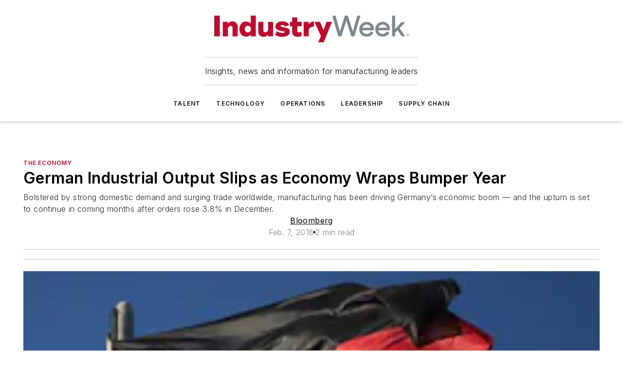

--- FILE ---
content_type: text/html;charset=utf-8
request_url: https://www.industryweek.com/the-economy/article/22025096/german-industrial-output-slips-as-economy-wraps-bumper-year
body_size: 37882
content:
<!DOCTYPE html><html  lang="en"><head><meta charset="utf-8"><meta name="viewport" content="width=device-width, initial-scale=1, shrink-to-fit=no"><script type="text/javascript" src="/ruxitagentjs_ICA7NVfqrux_10327251022105625.js" data-dtconfig="rid=RID_395688463|rpid=963301732|domain=industryweek.com|reportUrl=/rb_bf25051xng|app=ea7c4b59f27d43eb|cuc=ll64881i|owasp=1|mel=100000|expw=1|featureHash=ICA7NVfqrux|dpvc=1|lastModification=1765214479370|tp=500,50,0|rdnt=1|uxrgce=1|srbbv=2|agentUri=/ruxitagentjs_ICA7NVfqrux_10327251022105625.js"></script><script type="importmap">{"imports":{"#entry":"/_nuxt/CxR92tmI.js"}}</script><title>German Industrial Output Slips as Economy Wraps Bumper Year | IndustryWeek</title><link href="https://fonts.gstatic.com" rel="preconnect"><link href="https://cdn.cookielaw.org" rel="preconnect"><link href="https://gemenon.graphql.aspire-ebm.com" rel="preconnect"><style type="text/css">
            :root {
              --spacing-unit: 6px;
--spacing: 48px;
--color-line: #CDCDCD;
--color-primary-main: #BA0C2F;
--color-primary-container: #d9d9d9;
--color-on-primary-container: #66071a;
--color-secondary-main: #7C878E;
--color-secondary-container: #f5f5f5;
--color-on-secondary-container: #1f2224;
--color-black: #0d0d0d;
--color-white: #ffffff;
--color-grey: #b2c3ce;
--color-light-grey: #e0e0e0;
--primary-font-family: Inter;
--site-max-width: 1300px;
            }
          </style><style>@media (max-width:760px){.mobile-hidden{display:none!important}}.admin-layout a{color:#3867a6}.admin-layout .vs__dropdown-toggle{background:#fff;border:1px solid #9da4b0}.ebm-layout{overflow-anchor:none;width:100%}</style><style>@media (max-width:760px){.mobile-hidden[data-v-45fa8452]{display:none!important}}.admin-layout a[data-v-45fa8452]{color:#3867a6}.admin-layout .vs__dropdown-toggle[data-v-45fa8452]{background:#fff;border:1px solid #9da4b0}.ebm-page[data-v-45fa8452]{display:flex;flex-direction:column;font-family:Arial}.ebm-page .hasToolbar[data-v-45fa8452]{max-width:calc(100% - 49px)}.ebm-page__layout[data-v-45fa8452]{z-index:2}.ebm-page__layout[data-v-45fa8452],.ebm-page__page[data-v-45fa8452]{flex:1;pointer-events:none;position:relative}.ebm-page__page[data-v-45fa8452]{display:flex;flex-direction:column;z-index:1}.ebm-page__main[data-v-45fa8452]{flex:1;margin:auto;width:100%}.ebm-page__content[data-v-45fa8452]{padding:0;pointer-events:all}@media (min-width:600px){.ebm-page__content[data-v-45fa8452]{padding:"0 10px"}}.ebm-page__reskin-background[data-v-45fa8452]{background-position:top;background-repeat:no-repeat;background-size:cover;height:100%;left:0;overflow:hidden;position:fixed;top:0;width:100%;z-index:0}.ebm-page__reskin-ad[data-v-45fa8452]{padding:1.5rem 0;position:relative;text-align:center;z-index:1}.ebm-page__siteskin-ad[data-v-45fa8452]{margin-top:24px;pointer-events:all;position:fixed;transition:all 125ms;z-index:100}.ebm-page__siteskin-ad__left[data-v-45fa8452]{right:50%}@media (max-width:1636px){.ebm-page__siteskin-ad__left[data-v-45fa8452]{display:none}}.ebm-page__siteskin-ad__right[data-v-45fa8452]{left:50%}@media (max-width:1636px){.ebm-page__siteskin-ad__right[data-v-45fa8452]{display:none}}.ebm-page .ebm-page__primary[data-v-45fa8452]{margin-top:0}.ebm-page .page-content-wrapper[data-v-45fa8452]{margin:auto;width:100%}.ebm-page .load-more[data-v-45fa8452]{padding:10px 0;pointer-events:all;text-align:center;width:100%}.ebm-page .load-more[data-v-45fa8452]>*{margin:auto;padding:0 5px}.ebm-page .load-more .label[data-v-45fa8452]{display:flex;flex-direction:row}.ebm-page .load-more .label[data-v-45fa8452]>*{margin:0 5px}.ebm-page .footer[data-v-45fa8452]{position:relative}.ebm-page .ebm-page__primary[data-v-45fa8452]{margin-top:calc(var(--spacing)/2)}.ebm-page .ebm-page__content[data-v-45fa8452]{display:flex;flex-direction:column;gap:var(--spacing);margin:0!important}.ebm-page .ebm-page__content[data-v-45fa8452]>*{position:relative}.ebm-page .ebm-page__content[data-v-45fa8452]>:after{background-color:var(--color-line);bottom:auto;bottom:calc(var(--spacing)*-.5*1);content:"";height:1px;left:0;position:absolute;right:0}.ebm-page .ebm-page__content[data-v-45fa8452]>:last-child:after{display:none}.ebm-page .page-content-wrapper[data-v-45fa8452]{display:flex;flex-direction:column;gap:var(--spacing);max-width:var(--site-max-width);padding:0 calc(var(--spacing)/2)}@media (min-width:800px){.ebm-page .page-content-wrapper[data-v-45fa8452]{padding:0 var(--spacing)}}.ebm-page .page-content-wrapper[data-v-45fa8452]>*{position:relative}.ebm-page .page-content-wrapper[data-v-45fa8452]>:after{background-color:var(--color-line);bottom:auto;bottom:calc(var(--spacing)*-.5*1);content:"";height:1px;left:0;position:absolute;right:0}.ebm-page .page-content-wrapper[data-v-45fa8452]>:last-child:after{display:none}.ebm-page .load-more[data-v-45fa8452]{padding:0}.ebm-page .secondary-pages .page-content-wrapper[data-v-45fa8452],.ebm-page.full-width .page-content-wrapper[data-v-45fa8452]{max-width:100%!important;padding:0!important}.ebm-page .secondary-pages .ebm-page__primary[data-v-45fa8452],.ebm-page.full-width .ebm-page__primary[data-v-45fa8452]{margin-top:0!important}@media print{.ebm-page__page[data-v-45fa8452]{display:block}}</style><style>@media (max-width:760px){.mobile-hidden[data-v-06639cce]{display:none!important}}.admin-layout a[data-v-06639cce]{color:#3867a6}.admin-layout .vs__dropdown-toggle[data-v-06639cce]{background:#fff;border:1px solid #9da4b0}#header-leaderboard-ad[data-v-06639cce]{align-items:center;display:flex;justify-content:center;padding:1rem}</style><style>html{scroll-padding-top:calc(var(--header-height) + 16px)}</style><style>@media (max-width:760px){.mobile-hidden[data-v-b96d99b2]{display:none!important}}.admin-layout a[data-v-b96d99b2]{color:#3867a6}.admin-layout .vs__dropdown-toggle[data-v-b96d99b2]{background:#fff;border:1px solid #9da4b0}header[data-v-b96d99b2]{bottom:0;margin:auto;position:sticky;top:0;transition:top .5s cubic-bezier(.645,.045,.355,1);z-index:50}header .reskin-ad[data-v-b96d99b2]{padding:1.5rem 0;text-align:center}.navbar[data-v-b96d99b2]{background-color:#fff;box-shadow:0 3px 6px #00000029;left:0;opacity:1;padding-bottom:2rem;padding-top:2rem;right:0}.navbar .content[data-v-b96d99b2]{margin:auto;max-width:var(--site-max-width);padding:0 calc(var(--spacing)/2)}@media (min-width:800px){.navbar .content[data-v-b96d99b2]{padding:0 var(--spacing)}}.top-navbar[data-v-b96d99b2]{align-items:center;display:flex;justify-content:space-between}@media (max-width:900px){.logo[data-v-b96d99b2]{flex-grow:1}.logo img[data-v-b96d99b2]{max-width:180px}}@media (max-width:450px){.logo img[data-v-b96d99b2]{max-width:140px}}@media (max-width:370px){.logo img[data-v-b96d99b2]{max-width:120px}}@media (max-width:350px){.logo img[data-v-b96d99b2]{max-width:100px}}.bottom-navbar[data-v-b96d99b2]{max-height:100px;overflow:visible;transition:all .15s cubic-bezier(.86,0,.07,1)}.bottom-navbar.hidden[data-v-b96d99b2]{max-height:0;overflow:hidden;transform:scale(0)}.actions[data-v-b96d99b2]{align-items:center;-moz-column-gap:.5rem;column-gap:.5rem;display:flex;flex-basis:0;flex-grow:1}@media (max-width:900px){.actions[data-v-b96d99b2]{flex-basis:auto;flex-grow:0}}.actions.left[data-v-b96d99b2]{justify-content:left}.actions.right[data-v-b96d99b2]{-moz-column-gap:0;column-gap:0;justify-content:right}.actions .login-container[data-v-b96d99b2]{display:flex;gap:16px}@media (max-width:900px){.actions .login-container[data-v-b96d99b2]{gap:8px}}@media (max-width:450px){.actions .login-container[data-v-b96d99b2]{gap:4px}}@media (max-width:900px){.search-icon[data-v-b96d99b2]{display:none}}.cta[data-v-b96d99b2]{border-bottom:1px solid var(--color-line);border-top:1px solid var(--color-line);margin:1.5rem auto auto;width:-moz-fit-content;width:fit-content}@media (max-width:900px){.cta[data-v-b96d99b2]{display:none}}.sub-menu[data-v-b96d99b2]{align-items:center;display:flex;justify-content:center;list-style:none;margin-top:1.5rem;padding:0;white-space:nowrap}@media (max-width:1000px){.sub-menu[data-v-b96d99b2]{display:none}}.sub-menu-item[data-v-b96d99b2]{margin-left:1rem;margin-right:1rem}.menu-item[data-v-b96d99b2],.sub-menu-link[data-v-b96d99b2]{color:var(--color-black);font-size:.75rem;font-weight:600;letter-spacing:.1em;text-transform:uppercase}.popover-menu[data-v-b96d99b2]{align-items:flex-start;background-color:#fff;box-shadow:0 3px 6px #00000029;display:flex;flex-direction:column;justify-content:left;padding:1.5rem;text-align:left;width:200px}.popover-menu .menu-item[data-v-b96d99b2]{align-items:center;display:flex;margin-bottom:1rem}.popover-menu .menu-item .icon[data-v-b96d99b2]{margin-right:1rem}</style><style>@media (max-width:760px){.mobile-hidden{display:none!important}}.admin-layout a{color:#3867a6}.admin-layout .vs__dropdown-toggle{background:#fff;border:1px solid #9da4b0}.ebm-icon{cursor:pointer}.ebm-icon .tooltip-wrapper{display:block}.ebm-icon.disabled{cursor:not-allowed}.ebm-icon.arrowUp{margin-top:3px}.ebm-icon.arrowDown{margin-top:-5px;transform:rotate(180deg)}.ebm-icon.loading{animation-duration:2s;animation-iteration-count:infinite;animation-name:spin;animation-timing-function:linear}.ebm-icon.label{align-items:center;display:flex;flex-direction:column;font-size:.8em;justify-content:center;padding:0 5px}@keyframes spin{0%{transform:rotate(0)}to{transform:rotate(1turn)}}.ebm-icon .icon,.ebm-icon svg{display:block}</style><style>@media (max-width:760px){.mobile-hidden{display:none!important}}.admin-layout a{color:#3867a6}.admin-layout .vs__dropdown-toggle{background:#fff;border:1px solid #9da4b0}.ebm-mega-menu{background-color:var(--color-black);color:#fff;container-type:inline-size;display:none;height:100%;left:0;opacity:0;overflow:auto;position:fixed;text-align:center;top:0;transition-behavior:allow-discrete;transition-duration:.3s;transition-property:overlay display opacity;width:100%}.ebm-mega-menu.cms-user-logged-in{left:49px;width:calc(100% - 49px)}.ebm-mega-menu.open{display:block;opacity:1}@starting-style{.ebm-mega-menu.open{opacity:0}}@container (max-width: 750px){.ebm-mega-menu .mega-menu-header{display:flex}}.ebm-mega-menu .mega-menu-header .icon{margin-left:30px;margin-top:40px;width:24px}.ebm-mega-menu .mega-menu-header .logo{height:35px;max-width:100%}@container (min-width: 750px){.ebm-mega-menu .mega-menu-header .logo{height:50px;margin-bottom:30px}}@container (max-width: 750px){.ebm-mega-menu .mega-menu-header .logo{margin-top:20px}.ebm-mega-menu .mega-menu-header .logo img{height:auto;margin-left:5px;max-width:140px}}.ebm-mega-menu .mega-menu-container{margin:auto}@container (min-width: 750px){.ebm-mega-menu .mega-menu-container{max-width:850px;width:100%}}.ebm-mega-menu .mega-menu-container .search-field{padding-bottom:50px}@container (max-width: 900px){.ebm-mega-menu .mega-menu-container .search-field{margin-left:calc(var(--spacing)/2);margin-right:calc(var(--spacing)/2)}}.ebm-mega-menu .mega-menu-container .nav-links{display:grid;gap:calc(var(--spacing)/2);grid-template-columns:1fr;position:relative}.ebm-mega-menu .mega-menu-container .nav-links:after{background-color:var(--color-line);bottom:auto;bottom:calc(var(--spacing)*-.5*1);content:"";height:1px;left:0;position:absolute;right:0}.ebm-mega-menu .mega-menu-container .nav-links:last-child:after{display:none}@container (max-width: 900px){.ebm-mega-menu .mega-menu-container .nav-links{margin-left:calc(var(--spacing)/2);margin-right:calc(var(--spacing)/2)}}@container (min-width: 750px){.ebm-mega-menu .mega-menu-container .nav-links{gap:calc(var(--spacing)*2);grid-template-columns:1fr 1fr 1fr;padding-bottom:var(--spacing)}}.ebm-mega-menu .mega-menu-container .nav-links .section{display:flex;flex-direction:column;font-weight:400;list-style:none;text-align:center}@container (max-width: 750px){.ebm-mega-menu .mega-menu-container .nav-links .section{gap:5px;padding-top:30px;position:relative}.ebm-mega-menu .mega-menu-container .nav-links .section:after{background-color:var(--color-line);bottom:auto;bottom:calc(var(--spacing)*-.5*1);content:"";height:1px;left:0;position:absolute;right:0}.ebm-mega-menu .mega-menu-container .nav-links .section:last-child:after{display:none}.ebm-mega-menu .mega-menu-container .nav-links .section:first-child{padding-top:15px}}@container (min-width: 750px){.ebm-mega-menu .mega-menu-container .nav-links .section{border-bottom:none;font-size:1.25rem;gap:16px;position:relative;text-align:left}.ebm-mega-menu .mega-menu-container .nav-links .section:after{background-color:var(--color-line);bottom:0;content:"";height:100%;left:auto;position:absolute;right:calc(var(--spacing)*-.5*2);top:0;width:1px}.ebm-mega-menu .mega-menu-container .nav-links .section:last-child:after{display:none}}.ebm-mega-menu .mega-menu-container .nav-links .section a{color:#fff}.ebm-mega-menu .mega-menu-container .nav-links .section .title{font-size:.75rem;font-weight:400;text-transform:uppercase}.ebm-mega-menu .mega-menu-container .affiliate-links{display:flex;justify-content:center;margin-top:var(--spacing);padding:calc(var(--spacing)*.5);position:relative}.ebm-mega-menu .mega-menu-container .affiliate-links:after{background-color:var(--color-line);bottom:auto;bottom:calc(var(--spacing)*-.5*1);content:"";height:1px;left:0;position:absolute;right:0}.ebm-mega-menu .mega-menu-container .affiliate-links:last-child:after{display:none}.ebm-mega-menu .mega-menu-container .affiliate-links .ebm-affiliated-brands-direction{flex-direction:column;gap:calc(var(--spacing)*.5)}.ebm-mega-menu .mega-menu-container .social-links{align-items:center;display:flex;flex-direction:column;font-size:.75rem;justify-content:center;margin-top:var(--spacing);padding:calc(var(--spacing)*.5);text-transform:uppercase}.ebm-mega-menu .mega-menu-container .social-links .socials{gap:16px;margin:16px 16px 24px}</style><style>@media (max-width:760px){.mobile-hidden{display:none!important}}.admin-layout a{color:#3867a6}.admin-layout .vs__dropdown-toggle{background:#fff;border:1px solid #9da4b0}.ebm-search-field{container-type:inline-size;position:relative}.ebm-search-field .input{padding:10px 0;position:relative;width:100%}.ebm-search-field .input .icon{bottom:0;height:24px;margin:auto;position:absolute;right:.5rem;top:0}.ebm-search-field .input .clear-icon{bottom:0;height:24px;margin:auto;position:absolute;right:2.5rem;top:0}.ebm-search-field .input input{background-color:var(--c4e26338);border:1px solid var(--7798abdd);border-radius:5px;color:var(--0c12ecfc);font-size:1em;padding:1rem 8px 1rem 20px;width:100%}.ebm-search-field .sponsor-container{align-items:center;display:flex;font-size:.5rem;gap:5px;height:24px;margin:auto;position:absolute;right:10%;top:20%}@container (max-width: 750px){.ebm-search-field .sponsor-container{justify-content:flex-end;padding:10px 15px 0 0;position:static}}.ebm-search-field input[type=search]::-webkit-search-cancel-button,.ebm-search-field input[type=search]::-webkit-search-decoration{-webkit-appearance:none;appearance:none}</style><style>@media (max-width:760px){.mobile-hidden[data-v-3823c912]{display:none!important}}.admin-layout a[data-v-3823c912]{color:#3867a6}.admin-layout .vs__dropdown-toggle[data-v-3823c912]{background:#fff;border:1px solid #9da4b0}.ebm-affiliated-brands[data-v-3823c912]{display:flex;flex-direction:row;font-size:.75rem}.ebm-affiliated-brands__label[data-v-3823c912]{display:block;padding:0 calc(var(--spacing)/2)}.ebm-affiliated-brands__links[data-v-3823c912]{display:flex;flex-direction:row;flex-wrap:wrap;justify-content:center}.ebm-affiliated-brands__links>div[data-v-3823c912]{padding:0 calc(var(--spacing)/4)}.ebm-affiliated-brands__links>div a[data-v-3823c912]{color:var(--link-color);font-weight:600}</style><style>@media (max-width:760px){.mobile-hidden[data-v-8e92f456]{display:none!important}}.admin-layout a[data-v-8e92f456]{color:#3867a6}.admin-layout .vs__dropdown-toggle[data-v-8e92f456]{background:#fff;border:1px solid #9da4b0}.ebm-socials[data-v-8e92f456]{display:flex;flex-wrap:wrap}.ebm-socials__icon[data-v-8e92f456]{cursor:pointer;margin-right:7px;text-decoration:none}.ebm-socials .text[data-v-8e92f456]{height:0;overflow:hidden;text-indent:-9999px}</style><style>@media (max-width:760px){.mobile-hidden{display:none!important}}.admin-layout a{color:#3867a6}.admin-layout .vs__dropdown-toggle{background:#fff;border:1px solid #9da4b0}.ebm-ad-target__outer{display:flex;height:auto;justify-content:center;max-width:100%;width:100%}.ebm-ad-target__inner{align-items:center;display:flex}.ebm-ad-target img{max-width:100%}.ebm-ad-target iframe{box-shadow:0 .125rem .25rem #00000013}</style><style>@media (max-width:760px){.mobile-hidden[data-v-4c12f864]{display:none!important}}.admin-layout a[data-v-4c12f864]{color:#3867a6}.admin-layout .vs__dropdown-toggle[data-v-4c12f864]{background:#fff;border:1px solid #9da4b0}#sticky-bottom-ad[data-v-4c12f864]{align-items:center;background:#000000bf;display:flex;justify-content:center;left:0;padding:8px;position:fixed;right:0;z-index:999}#sticky-bottom-ad .close-button[data-v-4c12f864]{background:none;border:0;color:#fff;cursor:pointer;font-weight:900;margin:8px;position:absolute;right:0;top:0}.slide-up-enter[data-v-4c12f864],.slide-up-leave-to[data-v-4c12f864]{opacity:0;transform:translateY(200px)}.slide-up-enter-active[data-v-4c12f864]{transition:all .25s ease-out}.slide-up-leave-active[data-v-4c12f864]{transition:all .25s ease-in}</style><style>@media (max-width:760px){.mobile-hidden[data-v-0622f0e1]{display:none!important}}.admin-layout a[data-v-0622f0e1]{color:#3867a6}.admin-layout .vs__dropdown-toggle[data-v-0622f0e1]{background:#fff;border:1px solid #9da4b0}.grid[data-v-0622f0e1]{container-type:inline-size;margin:auto}.grid .grid-row[data-v-0622f0e1]{position:relative}.grid .grid-row[data-v-0622f0e1]:after{background-color:var(--color-line);bottom:auto;bottom:calc(var(--spacing)*-.5*1);content:"";height:1px;left:0;position:absolute;right:0}.grid .grid-row.hide-bottom-border[data-v-0622f0e1]:after,.grid .grid-row[data-v-0622f0e1]:last-child:after{display:none}@container (width >= 750px){.grid .grid-row.mobile-only[data-v-0622f0e1]{display:none}}@container (width < 750px){.grid .grid-row.exclude-mobile[data-v-0622f0e1]{display:none}}</style><style>@media (max-width:760px){.mobile-hidden[data-v-840eddae]{display:none!important}}.admin-layout a[data-v-840eddae]{color:#3867a6}.admin-layout .vs__dropdown-toggle[data-v-840eddae]{background:#fff;border:1px solid #9da4b0}.web-row[data-v-840eddae]{container-type:inline-size}.web-row .row[data-v-840eddae]{--col-size:calc(50% - var(--spacing)*1/2);display:grid;padding-bottom:0ver;padding-top:0;width:100%}@media (min-width:750px){.web-row .row[data-v-840eddae]{padding-left:0;padding-right:0}}@media (min-width:500px){.web-row .row.restricted[data-v-840eddae]{margin:auto;max-width:66%}}.web-row .row .column-wrapper[data-v-840eddae]{display:flex;order:0;width:100%}.web-row .row.largest_first.layout1_2 .column-wrapper[data-v-840eddae]:nth-child(2),.web-row .row.largest_first.layout1_2_1 .column-wrapper[data-v-840eddae]:nth-child(2),.web-row .row.largest_first.layout1_3 .column-wrapper[data-v-840eddae]:nth-child(2){order:-1}@container (min-width: 750px){.web-row .row.layout1_1[data-v-840eddae]{display:grid;grid-template-columns:minmax(0,1fr) minmax(0,1fr)}.web-row .row.layout1_1 .column-wrapper[data-v-840eddae]{position:relative}.web-row .row.layout1_1 .column-wrapper[data-v-840eddae]:after{background-color:var(--color-line);bottom:0;content:"";height:100%;left:auto;position:absolute;right:calc(var(--spacing)*-.5*1);top:0;width:1px}.web-row .row.layout1_1 .column-wrapper[data-v-840eddae]:last-child:after{display:none}.web-row .row.layout1_2[data-v-840eddae]{display:grid;grid-template-columns:minmax(0,var(--col-size)) minmax(0,var(--col-size))}.web-row .row.layout1_2 .column-wrapper[data-v-840eddae]{position:relative}.web-row .row.layout1_2 .column-wrapper[data-v-840eddae]:after{background-color:var(--color-line);bottom:0;content:"";height:100%;left:auto;position:absolute;right:calc(var(--spacing)*-.5*1);top:0;width:1px}.web-row .row.layout1_2 .column-wrapper[data-v-840eddae]:last-child:after{display:none}.web-row .row.layout1_2 .column-wrapper[data-v-840eddae]:nth-child(2){order:0!important}}@container (min-width: 1050px){.web-row .row.layout1_2[data-v-840eddae]{--col-size:calc(33.33333% - var(--spacing)*2/3);grid-template-columns:var(--col-size) calc(var(--col-size)*2 + var(--spacing))}}@container (min-width: 750px){.web-row .row.layout2_1[data-v-840eddae]{display:grid;grid-template-columns:minmax(0,var(--col-size)) minmax(0,var(--col-size))}.web-row .row.layout2_1 .column-wrapper[data-v-840eddae]{position:relative}.web-row .row.layout2_1 .column-wrapper[data-v-840eddae]:after{background-color:var(--color-line);bottom:0;content:"";height:100%;left:auto;position:absolute;right:calc(var(--spacing)*-.5*1);top:0;width:1px}.web-row .row.layout2_1 .column-wrapper[data-v-840eddae]:last-child:after{display:none}}@container (min-width: 1050px){.web-row .row.layout2_1[data-v-840eddae]{--col-size:calc(33.33333% - var(--spacing)*2/3);grid-template-columns:calc(var(--col-size)*2 + var(--spacing)) var(--col-size)}}@container (min-width: 1100px){.web-row .row.layout1_1_1[data-v-840eddae]{--col-size:calc(33.33333% - var(--spacing)*2/3);display:grid;grid-template-columns:minmax(0,var(--col-size)) minmax(0,var(--col-size)) minmax(0,var(--col-size))}.web-row .row.layout1_1_1 .column-wrapper[data-v-840eddae]{position:relative}.web-row .row.layout1_1_1 .column-wrapper[data-v-840eddae]:after{background-color:var(--color-line);bottom:0;content:"";height:100%;left:auto;position:absolute;right:calc(var(--spacing)*-.5*1);top:0;width:1px}.web-row .row.layout1_1_1 .column-wrapper[data-v-840eddae]:last-child:after{display:none}}</style><style>@media (max-width:760px){.mobile-hidden{display:none!important}}.admin-layout a{color:#3867a6}.admin-layout .vs__dropdown-toggle{background:#fff;border:1px solid #9da4b0}.web-grid-title{align-items:center;container-type:inline-size;font-family:var(--primary-font-family);margin-bottom:calc(var(--spacing)/2);max-width:100%;width:100%}.web-grid-title .title{display:flex;flex:1 0 auto;font-size:1.9rem;font-weight:600;gap:var(--spacing-unit);letter-spacing:-.01em;line-height:40px;max-width:100%;overflow:hidden;text-overflow:ellipsis}.web-grid-title .title .grid-title-image-icon{height:23px;margin-top:8px}.web-grid-title.has-link .title{max-width:calc(100% - 100px)}.web-grid-title .divider{background-color:var(--color-line);height:1px;width:100%}.web-grid-title .view-more{color:var(--color-primary-main);cursor:primary;flex:0 1 auto;font-size:.75rem;font-weight:600;letter-spacing:.05em;line-height:18px;text-transform:uppercase;white-space:nowrap}@container (max-width: 500px){.web-grid-title .view-more{display:none}}.web-grid-title.primary{display:flex;gap:5px}.web-grid-title.primary .topbar,.web-grid-title.secondary .divider,.web-grid-title.secondary .view-more{display:none}.web-grid-title.secondary .topbar{background-color:var(--color-primary-main);height:8px;margin-bottom:calc(var(--spacing)/3);width:80px}</style><style>@media (max-width:760px){.mobile-hidden[data-v-2e2a3563]{display:none!important}}.admin-layout a[data-v-2e2a3563]{color:#3867a6}.admin-layout .vs__dropdown-toggle[data-v-2e2a3563]{background:#fff;border:1px solid #9da4b0}.column[data-v-2e2a3563]{align-items:stretch;display:flex;flex-wrap:wrap;height:100%;position:relative}.column[data-v-2e2a3563],.column .standard-blocks[data-v-2e2a3563],.column .sticky-blocks[data-v-2e2a3563]{width:100%}.column.block-align-center[data-v-2e2a3563]{align-items:center;justify-content:center}.column.block-align-top[data-v-2e2a3563]{align-items:top;flex-direction:column}.column.block-align-sticky[data-v-2e2a3563]{align-items:start;display:block;justify-content:center}.column.block-align-equalize[data-v-2e2a3563]{align-items:stretch}.column .sticky-blocks.has-standard[data-v-2e2a3563]{margin-top:var(--spacing)}.column .block-wrapper[data-v-2e2a3563]{max-width:100%;position:relative}.column .block-wrapper[data-v-2e2a3563]:after{background-color:var(--color-line);bottom:auto;bottom:calc(var(--spacing)*-.5*1);content:"";height:1px;left:0;position:absolute;right:0}.column .block-wrapper.hide-bottom-border[data-v-2e2a3563]:after,.column .block-wrapper[data-v-2e2a3563]:last-child:after,.column .standard-blocks:not(.has-sticky) .block-wrapper[data-v-2e2a3563]:last-child:after,.column .sticky-blocks .block-wrapper[data-v-2e2a3563]:last-child:after{display:none}@media print{.column[data-v-2e2a3563]{height:auto}}</style><style>@media (max-width:760px){.mobile-hidden[data-v-a4efc542]{display:none!important}}.admin-layout a[data-v-a4efc542]{color:#3867a6}.admin-layout .vs__dropdown-toggle[data-v-a4efc542]{background:#fff;border:1px solid #9da4b0}.block[data-v-a4efc542]{display:flex;flex-direction:column;overflow:visible;width:100%}.block .block-title[data-v-a4efc542]{margin-bottom:calc(var(--spacing)/2)}.block .above-cta[data-v-a4efc542]{height:100%}.block .title[data-v-a4efc542]{font-size:1rem;line-height:1rem;text-transform:uppercase}.block .title a[data-v-a4efc542]{color:inherit;text-decoration:none}.block .title a[data-v-a4efc542]:hover{text-decoration:underline}.block .title template[data-v-a4efc542]{display:inline-block}.block .content[data-v-a4efc542]{display:flex;width:100%}.block .cta[data-v-a4efc542]{align-items:center;display:flex;flex-direction:column;font-size:1rem;gap:calc(var(--spacing)/2);justify-content:space-between}@container (width > 500px){.block .cta[data-v-a4efc542]{flex-direction:row}}</style><style>@media (max-width:760px){.mobile-hidden[data-v-3dec0756]{display:none!important}}.admin-layout a[data-v-3dec0756]{color:#3867a6}.admin-layout .vs__dropdown-toggle[data-v-3dec0756]{background:#fff;border:1px solid #9da4b0}.ebm-button-wrapper[data-v-3dec0756]{display:inline-block}.ebm-button-wrapper .ebm-button[data-v-3dec0756]{border:1px solid;border-radius:.1rem;cursor:pointer;display:block;font-weight:600;outline:none;text-transform:uppercase;width:100%}.ebm-button-wrapper .ebm-button .content[data-v-3dec0756]{align-items:center;display:flex;gap:var(--spacing-unit);justify-content:center}.ebm-button-wrapper .ebm-button .content.icon-right[data-v-3dec0756]{flex-direction:row-reverse}.ebm-button-wrapper .ebm-button[data-v-3dec0756]:focus,.ebm-button-wrapper .ebm-button[data-v-3dec0756]:hover{box-shadow:0 0 .1rem #3e5d8580;filter:contrast(125%)}.ebm-button-wrapper .ebm-button[data-v-3dec0756]:active{box-shadow:0 0 .3rem #1c417280}.ebm-button-wrapper .ebm-button[data-v-3dec0756]:active:after{height:200px;width:200px}.ebm-button-wrapper .ebm-button--small[data-v-3dec0756]{font-size:.75rem;padding:.2rem .4rem}.ebm-button-wrapper .ebm-button--medium[data-v-3dec0756]{font-size:.75rem;padding:.3rem .6rem}.ebm-button-wrapper .ebm-button--large[data-v-3dec0756]{font-size:.75rem;line-height:1.25rem;padding:.5rem 1rem}@media (max-width:450px){.ebm-button-wrapper .ebm-button--large[data-v-3dec0756]{padding:.5rem}}.ebm-button-wrapper .ebm-button--fullWidth[data-v-3dec0756]{font-size:1.15rem;margin:0 auto;padding:.5rem 1rem;width:100%}.ebm-button-wrapper.primary .ebm-button[data-v-3dec0756],.ebm-button-wrapper.solid .ebm-button[data-v-3dec0756]{background-color:var(--button-accent-color);border-color:var(--button-accent-color);color:var(--button-text-color)}.ebm-button-wrapper.primary .ebm-button[data-v-3dec0756]:hover,.ebm-button-wrapper.solid .ebm-button[data-v-3dec0756]:hover{text-decoration:underline}.ebm-button-wrapper.hollow .ebm-button[data-v-3dec0756]{background-color:transparent;background-color:#fff;border:1px solid var(--button-accent-color);color:var(--button-accent-color)}.ebm-button-wrapper.hollow .ebm-button[data-v-3dec0756]:hover{text-decoration:underline}.ebm-button-wrapper.borderless .ebm-button[data-v-3dec0756]{background-color:transparent;border-color:transparent;color:var(--button-accent-color)}.ebm-button-wrapper.borderless .ebm-button[data-v-3dec0756]:hover{background-color:var(--button-accent-color);color:#fff;text-decoration:underline}.ebm-button-wrapper .ebm-button[data-v-3dec0756]{transition:all .15s ease-in-out}</style><style>@media (max-width:760px){.mobile-hidden{display:none!important}}.admin-layout a{color:#3867a6}.admin-layout .vs__dropdown-toggle{background:#fff;border:1px solid #9da4b0}.web-footer-new{display:flex;font-size:1rem;font-weight:400;justify-content:center;padding-bottom:calc(var(--spacing)/2);pointer-events:all;width:100%}.web-footer-new a{color:var(--link-color)}.web-footer-new .container{display:flex;justify-content:center;width:100%}.web-footer-new .container .container-wrapper{display:flex;flex-direction:column;gap:var(--spacing);width:100%}@media (min-width:800px){.web-footer-new .container{flex-direction:row}}.web-footer-new .container .row{position:relative;width:100%}.web-footer-new .container .row:after{background-color:var(--color-line);bottom:auto;bottom:calc(var(--spacing)*-.5*1);content:"";height:1px;left:0;position:absolute;right:0}.web-footer-new .container .row:last-child:after{display:none}.web-footer-new .container .row.full-width{justify-items:center}.web-footer-new .container .column-wrapper{display:grid;gap:var(--spacing);grid-template-columns:1fr}.web-footer-new .container .column-wrapper.full-width{max-width:var(--site-max-width)!important;padding:0 calc(var(--spacing)*1.5);width:100%}.web-footer-new .container .column-wrapper .col{align-items:center;display:flex;flex-direction:column;gap:calc(var(--spacing)/4);justify-content:center;margin:0 auto;max-width:80%;position:relative;text-align:center}.web-footer-new .container .column-wrapper .col:after{background-color:var(--color-line);bottom:auto;bottom:calc(var(--spacing)*-.5*1);content:"";height:1px;left:0;position:absolute;right:0}.web-footer-new .container .column-wrapper .col:last-child:after{display:none}.web-footer-new .container .column-wrapper .col.valign-middle{align-self:center}@media (min-width:800px){.web-footer-new .container .column-wrapper{align-items:start;gap:var(--spacing)}.web-footer-new .container .column-wrapper.cols1_1_1{grid-template-columns:1fr 1fr 1fr}.web-footer-new .container .column-wrapper.cols1_1{grid-template-columns:1fr 1fr}.web-footer-new .container .column-wrapper .col{align-items:start;max-width:100%;position:relative;text-align:left}.web-footer-new .container .column-wrapper .col:after{background-color:var(--color-line);bottom:0;content:"";height:100%;left:auto;position:absolute;right:calc(var(--spacing)*-.5*1);top:0;width:1px}.web-footer-new .container .column-wrapper .col:last-child:after{display:none}}.web-footer-new .corporatelogo{align-self:center;filter:brightness(0);height:auto;margin-right:var(--spacing-unit);width:100px}.web-footer-new .menu-copyright{align-items:center;display:flex;flex-direction:column;gap:calc(var(--spacing)/2)}.web-footer-new .menu-copyright.full-width{max-width:var(--site-max-width);padding:0 calc(var(--spacing)*1.5);width:100%}.web-footer-new .menu-copyright .links{display:flex;font-size:.75rem;gap:calc(var(--spacing)/4);list-style:none;margin:0;padding:0}.web-footer-new .menu-copyright .copyright{display:flex;flex-direction:row;flex-wrap:wrap;font-size:.8em;justify-content:center}@media (min-width:800px){.web-footer-new .menu-copyright{flex-direction:row;justify-content:space-between}}.web-footer-new .blocktitle{color:#000;font-size:1.1rem;font-weight:600;width:100%}.web-footer-new .web-affiliated-brands-direction{flex-direction:column}@media (min-width:800px){.web-footer-new .web-affiliated-brands-direction{flex-direction:row}}</style><style>@media (max-width:760px){.mobile-hidden{display:none!important}}.admin-layout a{color:#3867a6}.admin-layout .vs__dropdown-toggle{background:#fff;border:1px solid #9da4b0}.ebm-web-subscribe-wrapper{display:flex;flex-direction:column;height:100%;overflow:auto}.ebm-web-subscribe-content{height:100%;overflow:auto;padding:calc(var(--spacing)*.5) var(--spacing)}@container (max-width: 750px){.ebm-web-subscribe-content{padding-bottom:100%}}.ebm-web-subscribe-content .web-subscribe-header .web-subscribe-title{align-items:center;display:flex;gap:var(--spacing);justify-content:space-between;line-height:normal}.ebm-web-subscribe-content .web-subscribe-header .web-subscribe-title .close-button{align-items:center;cursor:pointer;display:flex;font-size:.75rem;font-weight:600;text-transform:uppercase}.ebm-web-subscribe-content .web-subscribe-header .web-subscribe-subtext{padding-bottom:var(--spacing)}.ebm-web-subscribe-content .web-subscribe-header .newsletter-items{display:grid;gap:10px;grid-template-columns:1fr 1fr}@container (max-width: 750px){.ebm-web-subscribe-content .web-subscribe-header .newsletter-items{grid-template-columns:1fr}}.ebm-web-subscribe-content .web-subscribe-header .newsletter-items .newsletter-item{border:1px solid var(--color-line);display:flex;flex-direction:row;flex-direction:column;gap:1rem;padding:1rem}.ebm-web-subscribe-content .web-subscribe-header .newsletter-items .newsletter-item .newsletter-title{display:flex;font-size:1.25rem;font-weight:600;justify-content:space-between;letter-spacing:-.01em;line-height:25px}.ebm-web-subscribe-content .web-subscribe-header .newsletter-items .newsletter-item .newsletter-description{font-size:1rem;font-weight:400;letter-spacing:.0125em;line-height:24px}.web-subscribe-footer{background-color:#fff;box-shadow:0 4px 16px #00000040;width:100%}.web-subscribe-footer .subscribe-footer-wrapper{padding:var(--spacing)!important}.web-subscribe-footer .subscribe-footer-wrapper .user-info-container{align-items:center;display:flex;justify-content:space-between;padding-bottom:calc(var(--spacing)*.5)}.web-subscribe-footer .subscribe-footer-wrapper .user-info-container .nl-user-info{align-items:center;display:flex;gap:10px}.web-subscribe-footer .subscribe-footer-wrapper .subscribe-login-container .nl-selected{font-size:1.25rem;font-weight:600;margin-bottom:10px}.web-subscribe-footer .subscribe-footer-wrapper .subscribe-login-container .form-fields-setup{display:flex;gap:calc(var(--spacing)*.125);padding-top:calc(var(--spacing)*.5)}@container (max-width: 1050px){.web-subscribe-footer .subscribe-footer-wrapper .subscribe-login-container .form-fields-setup{display:block}}.web-subscribe-footer .subscribe-footer-wrapper .subscribe-login-container .form-fields-setup .web-form-fields{z-index:100}.web-subscribe-footer .subscribe-footer-wrapper .subscribe-login-container .form-fields-setup .web-form-fields .field-label{font-size:.75rem}.web-subscribe-footer .subscribe-footer-wrapper .subscribe-login-container .form-fields-setup .form{display:flex;gap:calc(var(--spacing)*.125)}@container (max-width: 750px){.web-subscribe-footer .subscribe-footer-wrapper .subscribe-login-container .form-fields-setup .form{flex-direction:column;padding-bottom:calc(var(--spacing)*.5)}}.web-subscribe-footer .subscribe-footer-wrapper .subscribe-login-container .form-fields-setup .form .vs__dropdown-menu{max-height:8rem}@container (max-width: 750px){.web-subscribe-footer .subscribe-footer-wrapper .subscribe-login-container .form-fields-setup .form .vs__dropdown-menu{max-height:4rem}}.web-subscribe-footer .subscribe-footer-wrapper .subscribe-login-container .form-fields-setup .subscribe-button{margin-top:calc(var(--spacing)*.5);width:20%}@container (max-width: 1050px){.web-subscribe-footer .subscribe-footer-wrapper .subscribe-login-container .form-fields-setup .subscribe-button{width:100%}}.web-subscribe-footer .subscribe-footer-wrapper .subscribe-login-container .form-fields-setup .subscribe-button .ebm-button{height:3rem}.web-subscribe-footer .subscribe-footer-wrapper .subscribe-login-container .compliance-field{font-size:.75rem;line-height:18px;z-index:-1}.web-subscribe-footer .subscribe-footer-wrapper a{color:#000;text-decoration:underline}.web-subscribe-footer .subscribe-footer-wrapper .subscribe-consent{font-size:.75rem;letter-spacing:.025em;line-height:18px;padding:5px 0}.web-subscribe-footer .subscribe-footer-wrapper .account-check{padding-top:calc(var(--spacing)*.25)}</style><style>@media (max-width:760px){.mobile-hidden{display:none!important}}.admin-layout a{color:#3867a6}.admin-layout .vs__dropdown-toggle{background:#fff;border:1px solid #9da4b0}.ebm-web-pane{container-type:inline-size;height:100%;pointer-events:all;position:fixed;right:0;top:0;width:100%;z-index:100}.ebm-web-pane.hidden{pointer-events:none}.ebm-web-pane.hidden .web-pane-mask{opacity:0}.ebm-web-pane.hidden .contents{max-width:0}.ebm-web-pane .web-pane-mask{background-color:#000;display:table;height:100%;opacity:.8;padding:16px;transition:all .3s ease;width:100%}.ebm-web-pane .contents{background-color:#fff;bottom:0;max-width:1072px;position:absolute;right:0;top:0;transition:all .3s ease;width:100%}.ebm-web-pane .contents.cms-user-logged-in{width:calc(100% - 49px)}.ebm-web-pane .contents .close-icon{cursor:pointer;display:flex;justify-content:flex-end;margin:10px}</style><style>@media (max-width:760px){.mobile-hidden{display:none!important}}.admin-layout a{color:#3867a6}.admin-layout .vs__dropdown-toggle{background:#fff;border:1px solid #9da4b0}.gam-slot-builder{min-width:300px;width:100%}.gam-slot-builder iframe{max-width:100%;overflow:hidden}</style><style>@media (max-width:760px){.mobile-hidden{display:none!important}}.admin-layout a{color:#3867a6}.admin-layout .vs__dropdown-toggle{background:#fff;border:1px solid #9da4b0}.web-content-title-new{display:flex;flex-direction:column;gap:calc(var(--spacing));width:100%}.web-content-title-new>*{position:relative}.web-content-title-new>:after{background-color:var(--color-line);bottom:auto;bottom:calc(var(--spacing)*-.5*1);content:"";height:1px;left:0;position:absolute;right:0}.web-content-title-new>:last-child:after{display:none}.web-content-title-new .above-line{container-type:inline-size;display:flex;flex-direction:column;gap:calc(var(--spacing)/2)}.web-content-title-new .above-line .section-wrapper{display:flex;gap:calc(var(--spacing)/4)}.web-content-title-new .above-line .section-wrapper.center{margin-left:auto;margin-right:auto}.web-content-title-new .above-line .sponsored-label{color:var(--color-primary-main);font-size:.75rem;font-weight:600;letter-spacing:.05rem;text-transform:uppercase}.web-content-title-new .above-line .section{font-size:.75rem;font-weight:600;letter-spacing:.05em;text-transform:uppercase}.web-content-title-new .above-line .event-info{display:flex;flex-direction:column;font-size:.9rem;gap:calc(var(--spacing)/2)}.web-content-title-new .above-line .event-info .column{display:flex;flex-direction:column;font-size:.9rem;gap:calc(var(--spacing)/4);width:100%}.web-content-title-new .above-line .event-info .column .content{display:flex;gap:calc(var(--spacing)/4)}.web-content-title-new .above-line .event-info .column label{flex:0 0 80px;font-weight:600}.web-content-title-new .above-line .event-info>*{position:relative}.web-content-title-new .above-line .event-info>:after{background-color:var(--color-line);bottom:0;content:"";height:100%;left:auto;position:absolute;right:calc(var(--spacing)*-.5*1);top:0;width:1px}.web-content-title-new .above-line .event-info>:last-child:after{display:none}@container (min-width: 600px){.web-content-title-new .above-line .event-info{align-items:center;flex-direction:row;gap:calc(var(--spacing))}.web-content-title-new .above-line .event-info>*{position:relative}.web-content-title-new .above-line .event-info>:after{background-color:var(--color-line);bottom:0;content:"";height:100%;left:auto;position:absolute;right:calc(var(--spacing)*-.5*1);top:0;width:1px}.web-content-title-new .above-line .event-info>:last-child:after{display:none}.web-content-title-new .above-line .event-info .event-location{display:block}}.web-content-title-new .above-line .title-text{font-size:2rem;line-height:1.2}@container (width > 500px){.web-content-title-new .above-line .title-text{font-size:2.75rem}}.web-content-title-new .above-line .author-row{align-items:center;display:flex;flex-direction:column;gap:calc(var(--spacing)/3);justify-content:center}.web-content-title-new .above-line .author-row .all-authors{display:flex;gap:calc(var(--spacing)/3)}.web-content-title-new .above-line .author-row .date-read-time{align-items:center;display:flex;gap:calc(var(--spacing)/3)}.web-content-title-new .above-line .author-row .dot{align-items:center;grid-area:dot}.web-content-title-new .above-line .author-row .dot:after{background-color:#000;content:"";display:block;height:4px;width:4px}.web-content-title-new .above-line .author-row .dot.first{display:none}.web-content-title-new .above-line .author-row .date{grid-area:date}.web-content-title-new .above-line .author-row .read-time{grid-area:read-time}.web-content-title-new .above-line .author-row .date,.web-content-title-new .above-line .author-row .duration,.web-content-title-new .above-line .author-row .read-time{color:#000;opacity:.5}@container (width > 500px){.web-content-title-new .above-line .author-row{flex-direction:row}.web-content-title-new .above-line .author-row .dot.first{display:block}}@container (width > 700px){.web-content-title-new .above-line .author-row{justify-content:flex-start}}.web-content-title-new .above-line .teaser-text{color:#222;font-size:16px;padding-top:8px}@container (width > 500px){.web-content-title-new .above-line .teaser-text{font-size:17px}}@container (width > 700px){.web-content-title-new .above-line .teaser-text{font-size:18px}}@container (width > 1000px){.web-content-title-new .above-line .teaser-text{font-size:19px}}.web-content-title-new .above-line .podcast-series{align-items:center;color:var(--color-primary-main);display:flex;font-size:.85rem;font-weight:500;gap:6px;text-transform:uppercase}.web-content-title-new .below-line{align-items:center;display:flex;justify-content:space-between;width:100%}.web-content-title-new .below-line .print-favorite{display:flex;gap:calc(var(--spacing)/3);justify-content:flex-end}.web-content-title-new .image-wrapper{flex:1 0 auto;width:100%}.web-content-title-new .comment-count{align-items:center;cursor:pointer;display:flex;padding-left:8px}.web-content-title-new .comment-count .viafoura{align-items:center;background-color:transparent!important;display:flex;font-size:16px;font-weight:inherit;padding-left:4px}.web-content-title-new .event-location p{margin:0}.web-content-title-new .highlights h2{margin-bottom:24px}.web-content-title-new .highlights .text{font-size:18px}.web-content-title-new .highlights .text li{margin-bottom:16px}.web-content-title-new .highlights .text li:last-child{margin-bottom:0}.web-content-title-new .author-contributor,.web-content-title-new .company-link{color:#000;display:flex;flex-wrap:wrap}.web-content-title-new .author-contributor a,.web-content-title-new .company-link a{color:inherit!important;font-size:1rem;text-decoration:underline}.web-content-title-new .author-contributor .author{display:flex}.web-content-title-new.center{text-align:center}.web-content-title-new.center .breadcrumb{display:flex;justify-content:center}.web-content-title-new.center .author-row{justify-content:center}</style><style>@media (max-width:760px){.mobile-hidden[data-v-e69042fe]{display:none!important}}.admin-layout a[data-v-e69042fe]{color:#3867a6}.admin-layout .vs__dropdown-toggle[data-v-e69042fe]{background:#fff;border:1px solid #9da4b0}.ebm-share-list[data-v-e69042fe]{display:flex;gap:calc(var(--spacing)/3);list-style:none;overflow:hidden;padding:0;transition:.3s;width:100%}.ebm-share-list li[data-v-e69042fe]{margin:0;padding:0}.ebm-share-item[data-v-e69042fe]{border-radius:4px;cursor:pointer;margin:2px}</style><style>@media (max-width:760px){.mobile-hidden{display:none!important}}.admin-layout a{color:#3867a6}.admin-layout .vs__dropdown-toggle{background:#fff;border:1px solid #9da4b0}.ebm-content-teaser-image .view-gallery-btn{margin-top:8px}.ebm-content-teaser-image__link{cursor:pointer}.ebm-content-teaser-image__small{cursor:zoom-in}.ebm-content-teaser-image__large{align-items:center;background-color:#000c;cursor:zoom-out;display:flex;height:100%;left:0;padding:0 50px;position:fixed;top:0;transition:.3s;width:100%;z-index:50001}.ebm-content-teaser-image__large .large-image-wrapper{display:grid;height:90%;max-height:90vh}.ebm-content-teaser-image__large .large-image-wrapper>div{background-color:#fff;margin:auto;max-height:calc(90vh - 45px);max-width:100%;position:relative;text-align:center}.ebm-content-teaser-image__large .large-image-wrapper>div img{border:5px solid #fff;border-bottom:none;margin:auto auto -5px;max-height:calc(90vh - 45px);max-width:100%}.ebm-content-teaser-image__large .large-image-wrapper>div .caption{background-color:#fff;border:5px solid #fff;font-size:.85em;max-width:100%;padding:5px;text-align:center;width:100%}.ebm-content-teaser-image__large .large-image-wrapper>div .credit{position:absolute;right:10px;top:10px}.ebm-content-teaser-image__large .arrow-icon{background-color:transparent;height:36px;width:36px}.ebm-content-teaser-image .thumbnails{align-items:center;display:flex;flex-wrap:wrap;gap:20px;justify-content:center;padding:10px}.ebm-content-teaser-image .thumbnails .thumbnail{border:1px solid transparent;cursor:pointer;max-width:200px;min-width:100px}.ebm-content-teaser-image .thumbnails .thumbnail:hover{border:1px solid #000}</style><style>@media (max-width:760px){.mobile-hidden{display:none!important}}.admin-layout a{color:#3867a6}.admin-layout .vs__dropdown-toggle{background:#fff;border:1px solid #9da4b0}.web-image{max-width:100%;width:100%}.web-image .ebm-image-wrapper{margin:0;max-width:100%;position:relative;width:100%}.web-image .ebm-image-wrapper .ebm-image{display:block;max-width:100%;width:100%}.web-image .ebm-image-wrapper .ebm-image:not(.native) img{width:100%}.web-image .ebm-image-wrapper .ebm-image img{display:block;height:auto;margin:auto;max-width:100%}.web-image .ebm-image.video-type:after{background-image:url([data-uri]);background-size:contain;content:"";filter:brightness(0) invert(1) drop-shadow(2px 2px 2px rgba(0,0,0,.5));height:50px;left:50%;opacity:.6;position:absolute;top:50%;transform:translate(-50%,-50%);width:50px}.web-image .ebm-icon-wrapper{background-color:#0000004d;border-radius:4px;z-index:3}.web-image .ebm-icon{color:inherit;margin:1px 2px}.web-image .ebm-image-caption{font-size:.85rem;line-height:1.5;margin:auto}.web-image .ebm-image-caption p:first-child{margin-top:0}.web-image .ebm-image-caption p:last-child{margin-bottom:0}</style><style>@media (max-width:760px){.mobile-hidden{display:none!important}}.admin-layout a{color:#3867a6}.admin-layout .vs__dropdown-toggle{background:#fff;border:1px solid #9da4b0}.body-block{flex:"1";max-width:100%;width:100%}.body-block .body-content{display:flex;flex-direction:column;gap:calc(var(--spacing)/2);width:100%}.body-block .gate{background:var(--color-secondary-container);border:1px solid var(--color-line);padding:calc(var(--spacing)/2)}.body-block .below-body{border-top:1px solid var(--color-line)}.body-block .below-body .contributors{display:flex;gap:4px;padding-top:calc(var(--spacing)/4)}.body-block .below-body .contributors .contributor{display:flex}.body-block .below-body .ai-attribution{font-size:14px;padding-top:calc(var(--spacing)/4)}.body-block .podcast-player{background-color:var(--color-secondary-container);border:1px solid var(--color-line);border-radius:4px;margin-left:auto!important;margin-right:auto!important;text-align:center;width:100%}.body-block .podcast-player iframe{border:0;width:100%}.body-block .podcast-player .buttons{display:flex;justify-content:center}</style><style>@media (max-width:760px){.mobile-hidden{display:none!important}}.admin-layout a{color:#3867a6}.admin-layout .vs__dropdown-toggle{background:#fff;border:1px solid #9da4b0}.web-body-blocks{--margin:calc(var(--spacing)/2);display:flex;flex-direction:column;gap:15px;max-width:100%;width:100%}.web-body-blocks a{text-decoration:underline}.web-body-blocks .block{container-type:inline-size;font-family:var(--secondary-font);max-width:100%;width:100%}.web-body-blocks .block a{color:var(--link-color)}.web-body-blocks .block .block-title{margin-bottom:calc(var(--spacing)/2)}.web-body-blocks .text{color:inherit;letter-spacing:inherit;margin:auto;max-width:100%}.web-body-blocks img{max-width:100%}.web-body-blocks .iframe{border:0;margin-left:auto!important;margin-right:auto!important;width:100%}.web-body-blocks .facebook .embed,.web-body-blocks .instagram .embed,.web-body-blocks .twitter .embed{max-width:500px}.web-body-blocks .bc-reco-wrapper{padding:calc(var(--spacing)/2)}.web-body-blocks .bc-reco-wrapper .bc-heading{border-bottom:1px solid var(--color-grey);margin-top:0;padding-bottom:calc(var(--spacing)/2);padding-top:0}.web-body-blocks .embed{margin:auto;width:100%}@container (width > 550px){.web-body-blocks .embed.above,.web-body-blocks .embed.below,.web-body-blocks .embed.center,.web-body-blocks .embed.left,.web-body-blocks .embed.right{max-width:calc(50% - var(--margin))}.web-body-blocks .embed.above.small,.web-body-blocks .embed.below.small,.web-body-blocks .embed.center.small,.web-body-blocks .embed.left.small,.web-body-blocks .embed.right.small{max-width:calc(33% - var(--margin))}.web-body-blocks .embed.above.large,.web-body-blocks .embed.below.large,.web-body-blocks .embed.center.large,.web-body-blocks .embed.left.large,.web-body-blocks .embed.right.large{max-width:calc(66% - var(--margin))}.web-body-blocks .embed.above{margin-bottom:var(--margin)}.web-body-blocks .embed.below{margin-top:var(--margin)}.web-body-blocks .embed.left{float:left;margin-right:var(--margin)}.web-body-blocks .embed.right{float:right;margin-left:var(--margin)}}.web-body-blocks .embed.center{clear:both}.web-body-blocks .embed.native{max-width:auto;width:auto}.web-body-blocks .embed.fullWidth{max-width:100%;width:100%}.web-body-blocks .video{margin-top:15px}</style><style>@media (max-width:760px){.mobile-hidden{display:none!important}}.admin-layout a{color:#3867a6}.admin-layout .vs__dropdown-toggle{background:#fff;border:1px solid #9da4b0}.web-html{letter-spacing:inherit;margin:auto;max-width:100%}.web-html .html p:first-child{margin-top:0}.web-html h1,.web-html h2,.web-html h3,.web-html h4,.web-html h5,.web-html h6{margin:revert}.web-html .embedded-image{max-width:40%;width:100%}.web-html .embedded-image img{width:100%}.web-html .left{margin:0 auto 0 0}.web-html .left-wrap{clear:both;float:left;margin:0 1rem 1rem 0}.web-html .right{margin:0 0 0 auto}.web-html .right-wrap{clear:both;float:right;margin:0 0 1rem 1rem}.web-html pre{background-color:#f5f5f5d9;font-family:Courier New,Courier,monospace;padding:4px 8px}.web-html .preview-overlay{background:linear-gradient(180deg,#fff0,#fff);height:125px;margin-bottom:-25px;margin-top:-125px;position:relative;width:100%}.web-html blockquote{background-color:#f8f9fa;border-left:8px solid #dee2e6;line-height:1.5;overflow:hidden;padding:1.5rem}.web-html .pullquote{color:#7c7b7b;float:right;font-size:1.3em;margin:6px 0 6px 12px;max-width:50%;padding:12px 0 12px 12px;position:relative;width:50%}.web-html p:last-of-type{margin-bottom:0}.web-html a{cursor:pointer}</style><style>@media (max-width:760px){.mobile-hidden{display:none!important}}.admin-layout a{color:#3867a6}.admin-layout .vs__dropdown-toggle{background:#fff;border:1px solid #9da4b0}.ebm-ad__embed{clear:both}.ebm-ad__embed>div{border-bottom:1px solid #e0e0e0!important;border-top:1px solid #e0e0e0!important;display:block!important;height:inherit!important;padding:5px 0;text-align:center;width:inherit!important;z-index:1}.ebm-ad__embed>div:before{color:#aaa;content:"ADVERTISEMENT";display:block;font:400 10px/10px Arial,Helvetica,sans-serif}.ebm-ad__embed img{max-width:100%}.ebm-ad__embed iframe{box-shadow:0 .125rem .25rem #00000013;margin:3px 0 10px}</style><style>@media (max-width:760px){.mobile-hidden{display:none!important}}.admin-layout a{color:#3867a6}.admin-layout .vs__dropdown-toggle{background:#fff;border:1px solid #9da4b0}.ebm-web-content-body-sidebars{background-color:var(--color-secondary-container)}.ebm-web-content-body-sidebars .sidebar{border:1px solid var(--color-line);line-height:1.5;padding:20px}.ebm-web-content-body-sidebars .sidebar p:first-child{margin-top:0}.ebm-web-content-body-sidebars .sidebar p:last-child{margin-bottom:0}.ebm-web-content-body-sidebars .sidebar .above{padding-bottom:10px}.ebm-web-content-body-sidebars .sidebar .below{padding-top:10px}</style><style>@media (max-width:760px){.mobile-hidden[data-v-930241e2]{display:none!important}}.admin-layout a[data-v-930241e2]{color:#3867a6}.admin-layout .vs__dropdown-toggle[data-v-930241e2]{background:#fff;border:1px solid #9da4b0}.about-author-new[data-v-930241e2]{width:100%}.about-author-new .heading[data-v-930241e2]{font-size:1.25rem;padding-bottom:calc(var(--spacing)/2)}.about-author-new .authors[data-v-930241e2]{background-color:var(--color-secondary-container)}</style><style>@media (max-width:760px){.mobile-hidden{display:none!important}}.admin-layout a{color:#3867a6}.admin-layout .vs__dropdown-toggle{background:#fff;border:1px solid #9da4b0}.web-profiles{background-color:var(--background-color);container-type:inline-size;display:flex;flex-direction:column;gap:var(--spacing);padding:calc(var(--spacing)/2)}.web-profiles .profile-item{display:flex;gap:calc(var(--spacing)/2);position:relative}.web-profiles .profile-item:after{background-color:var(--color-line);bottom:auto;bottom:calc(var(--spacing)*-.5*1);content:"";height:1px;left:0;position:absolute;right:0}.web-profiles .profile-item:last-child:after{display:none}@container (max-width: 400px){.web-profiles .profile-item{flex-wrap:wrap}}.web-profiles .profile-item .left{display:flex;flex-direction:column;gap:calc(var(--spacing)/2)}.web-profiles .profile-item .profile-image{border-radius:60px;flex:0 0 120px;justify-content:center;overflow:hidden;width:120px}.web-profiles .profile-item .profile-content :deep(p:first-child){margin-top:0;padding-top:0}.web-profiles .profile-item .profile-content :deep(p:last-child){margin-bottom:0;padding-bottom:0}.web-profiles .profile-item .profile-content .profile-name{font-size:1.25rem;font-weight:600}.web-profiles .profile-item .profile-content .profile-title{font-size:.75rem;padding-top:calc(var(--spacing-unit)/2);text-transform:uppercase}.web-profiles .profile-item .profile-content .profile-subtitle{font-size:.75rem;padding-top:calc(var(--spacing-unit)/2)}.web-profiles .profile-item .profile-content .profile-email{padding:5px 0}.web-profiles .profile-item .profile-content .profile-bio{padding-top:calc(var(--spacing)/3)}.web-profiles .profile-item .profile-content .profile-bio .text{max-height:75px;max-width:100%;overflow:hidden;text-overflow:ellipsis;transition:1s}@supports (-webkit-line-clamp:2){.web-profiles .profile-item .profile-content .profile-bio .text{display:-webkit-box;white-space:normal;-webkit-line-clamp:2;-webkit-box-orient:vertical}}.web-profiles .profile-item .profile-content .profile-bio.expanded .text{display:inherit;max-height:1000px}@supports (-webkit-line-clamp:2){.web-profiles .profile-item .profile-content .profile-bio.expanded .text{-webkit-line-clamp:none}}.web-profiles .profile-item .profile-content .profile-bio .show-more{color:var(--color-primary-main);cursor:pointer;padding-top:calc(var(--spacing)/3);text-decoration:underline}.web-profiles .profile-item:last-child{margin-bottom:0}</style><style>@media (max-width:760px){.mobile-hidden{display:none!important}}.admin-layout a{color:#3867a6}.admin-layout .vs__dropdown-toggle{background:#fff;border:1px solid #9da4b0}.ebm-web-subscribe{width:100%}.ebm-web-subscribe .web-subscribe-content{align-items:center;display:flex;justify-content:space-between}@container (max-width: 750px){.ebm-web-subscribe .web-subscribe-content{flex-direction:column;text-align:center}}.ebm-web-subscribe .web-subscribe-content .web-subscribe-header{font-size:2rem;font-weight:600;line-height:40px;padding:calc(var(--spacing)*.25);width:80%}@container (max-width: 750px){.ebm-web-subscribe .web-subscribe-content .web-subscribe-header{font-size:1.5rem;padding-top:0}}.ebm-web-subscribe .web-subscribe-content .web-subscribe-header .web-subscribe-subtext{display:flex;font-size:1rem;font-weight:400;padding-top:calc(var(--spacing)*.25)}</style><style>@media (max-width:760px){.mobile-hidden{display:none!important}}.admin-layout a{color:#3867a6}.admin-layout .vs__dropdown-toggle{background:#fff;border:1px solid #9da4b0}.blueconic-recommendations{width:100%}</style><style>@media (max-width:760px){.mobile-hidden{display:none!important}}.admin-layout a{color:#3867a6}.admin-layout .vs__dropdown-toggle{background:#fff;border:1px solid #9da4b0}.blueconic-recommendations{container-type:inline-size}.blueconic-recommendations .featured{border:1px solid var(--color-line);width:100%}.blueconic-recommendations .featured .left,.blueconic-recommendations .featured .right{flex:1 0 50%;padding:calc(var(--spacing)/2)}.blueconic-recommendations .featured .left *,.blueconic-recommendations .featured .right *{color:var(--color-black)}.blueconic-recommendations .featured .left .link:hover,.blueconic-recommendations .featured .right .link:hover{text-decoration:none}.blueconic-recommendations .featured .left{align-items:center;background-color:var(--color-primary-container);display:flex}.blueconic-recommendations .featured .left h2{font-size:1.25rem;font-weight:600}.blueconic-recommendations .featured .right{background-color:var(--color-secondary-container);display:flex;flex-direction:column;gap:calc(var(--spacing)/4)}.blueconic-recommendations .featured .right h2{font-size:1rem}.blueconic-recommendations .featured .right .link{display:flex;font-weight:400;gap:8px}@container (width > 600px){.blueconic-recommendations .featured .left h2{font-size:2rem;line-height:40px}}@container (width > 1000px){.blueconic-recommendations .featured{display:flex}}</style><style>@media (max-width:760px){.mobile-hidden{display:none!important}}.admin-layout a{color:#3867a6}.admin-layout .vs__dropdown-toggle{background:#fff;border:1px solid #9da4b0}.content-list{container-type:inline-size;width:100%}.content-list,.content-list .item-row{align-items:start;display:grid;gap:var(--spacing);grid-template-columns:minmax(0,1fr)}.content-list .item-row{position:relative}.content-list .item-row:after{background-color:var(--color-line);bottom:auto;bottom:calc(var(--spacing)*-.5*1);content:"";height:1px;left:0;position:absolute;right:0}.content-list .item-row:last-child:after{display:none}.content-list .item-row .item{height:100%;position:relative}.content-list .item-row .item:after{background-color:var(--color-line);bottom:auto;bottom:calc(var(--spacing)*-.5*1);content:"";height:1px;left:0;position:absolute;right:0}.content-list .item-row .item:last-child:after{display:none}@container (min-width: 600px){.content-list.multi-col.columns-2 .item-row{grid-template-columns:minmax(0,1fr) minmax(0,1fr)}.content-list.multi-col.columns-2 .item-row .item{position:relative}.content-list.multi-col.columns-2 .item-row .item:after{background-color:var(--color-line);bottom:0;content:"";height:100%;left:auto;position:absolute;right:calc(var(--spacing)*-.5*1);top:0;width:1px}.content-list.multi-col.columns-2 .item-row .item:last-child:after{display:none}}@container (min-width: 750px){.content-list.multi-col.columns-3 .item-row{grid-template-columns:minmax(0,1fr) minmax(0,1fr) minmax(0,1fr)}.content-list.multi-col.columns-3 .item-row .item{position:relative}.content-list.multi-col.columns-3 .item-row .item:after{background-color:var(--color-line);bottom:0;content:"";height:100%;left:auto;position:absolute;right:calc(var(--spacing)*-.5*1);top:0;width:1px}.content-list.multi-col.columns-3 .item-row .item:last-child:after{display:none}}@container (min-width: 900px){.content-list.multi-col.columns-4 .item-row{grid-template-columns:minmax(0,1fr) minmax(0,1fr) minmax(0,1fr) minmax(0,1fr)}.content-list.multi-col.columns-4 .item-row .item{position:relative}.content-list.multi-col.columns-4 .item-row .item:after{background-color:var(--color-line);bottom:0;content:"";height:100%;left:auto;position:absolute;right:calc(var(--spacing)*-.5*1);top:0;width:1px}.content-list.multi-col.columns-4 .item-row .item:last-child:after{display:none}}</style><style>@media (max-width:760px){.mobile-hidden{display:none!important}}.admin-layout a{color:#3867a6}.admin-layout .vs__dropdown-toggle{background:#fff;border:1px solid #9da4b0}.content-item-new{container-type:inline-size;overflow-x:hidden;position:relative;width:100%}.content-item-new .mask{background-color:#00000080;height:100%;left:0;opacity:0;pointer-events:none;position:absolute;top:0;transition:.3s;width:100%;z-index:1}.content-item-new .mask .controls{display:flex;gap:2px;justify-content:flex-end;padding:3px;position:absolute;width:100%}.content-item-new .mask:last-child:after{display:none}.content-item-new.center{text-align:center}.content-item-new.center .section-and-label{justify-content:center}.content-item-new:hover .mask{opacity:1;pointer-events:auto}.content-item-new .image-wrapper{flex:1 0 auto;margin-bottom:calc(var(--spacing)/3);max-width:100%;position:relative}.content-item-new .section-and-label{color:var(--color-primary-main);display:flex;gap:var(--spacing-unit)}.content-item-new .section-and-label .labels,.content-item-new .section-and-label .section-name{color:inherit;display:block;font-family:var(--primary-font-family);font-size:.75rem;font-weight:600;letter-spacing:.05em;line-height:18px;text-decoration:none;text-transform:uppercase}.content-item-new .section-and-label .labels{color:var(--color-grey)}.content-item-new .section-and-label .lock{cursor:unset}.content-item-new.image-left .image-wrapper{margin-right:calc(var(--spacing)/3)}.content-item-new.image-right .image-wrapper{margin-left:calc(var(--spacing)/3)}.content-item-new .text-box{display:flex;flex:1 1 100%;flex-direction:column;gap:calc(var(--spacing)/6)}.content-item-new .text-box .teaser-text{font-family:var(--primary-font-family);font-size:1rem;line-height:24px}@container (min-width: 750px){.content-item-new .text-box{gap:calc(var(--spacing)/3)}}.content-item-new .date-wrapper{display:flex;width:100%}.content-item-new .date{display:flex;flex:1;font-size:.75rem;font-weight:400;gap:10px;letter-spacing:.05em;line-height:150%;opacity:.5}.content-item-new .date.company-link{font-weight:600;opacity:1}.content-item-new .date.right{justify-content:flex-end}.content-item-new .date.upcoming{color:#fff;font-size:.75rem;opacity:1;padding:4px 8px;text-transform:uppercase;white-space:nowrap}.content-item-new .podcast-series{align-items:center;color:var(--color-primary-main);display:flex;font-size:.75rem;font-weight:500;gap:6px;text-transform:uppercase}.content-item-new .byline-group p{margin:0}.content-item-new .title-wrapper{color:inherit!important;text-decoration:none}.content-item-new .title-wrapper:hover{text-decoration:underline}.content-item-new .title-wrapper .title-icon-wrapper{display:flex;gap:8px}.content-item-new .title-wrapper .title-text-wrapper{container-type:inline-size;display:-webkit-box;flex:1;margin:auto;overflow:hidden;text-overflow:ellipsis;-webkit-box-orient:vertical;line-height:normal}.content-item-new .title-wrapper .title-text-wrapper.clamp-headline{-webkit-line-clamp:3}.content-item-new .title-wrapper .title-text-wrapper .lock{float:left;margin:-1px 3px -5px 0}.content-item-new.scale-small .title-wrapper .title-icon-wrapper .icon{height:18px;margin:2px 0}.content-item-new.scale-small .title-wrapper .title-text-wrapper .title-text{font-size:1.25rem}.content-item-new.scale-small.image-left .image-wrapper,.content-item-new.scale-small.image-right .image-wrapper{width:175px}.content-item-new.scale-large .title-wrapper .title-icon-wrapper .icon{height:35px;margin:8px 0}.content-item-new.scale-large .title-wrapper .title-text-wrapper .title-text{font-size:2.75rem}@container (max-width: 500px){.content-item-new.scale-large .title-wrapper .title-text-wrapper .title-text{font-size:2rem}}.content-item-new.scale-large.image-left .image-wrapper,.content-item-new.scale-large.image-right .image-wrapper{width:45%}@container (max-width: 500px){.content-item-new.scale-large.image-left,.content-item-new.scale-large.image-right{display:block!important}.content-item-new.scale-large.image-left .image-wrapper,.content-item-new.scale-large.image-right .image-wrapper{width:100%}}</style><style>@media (max-width:760px){.mobile-hidden{display:none!important}}.admin-layout a{color:#3867a6}.admin-layout .vs__dropdown-toggle{background:#fff;border:1px solid #9da4b0}.vf-comment-actions,.vf-comment-header,.vf-post-form,.vf-tray-trigger,.vf3-reply-with-new__form .vf-content-layout__left,.vf3-reply-with-new__form .vf-content-layout__right{display:var(--cdb85362)!important}.vf-comment-header__heading,.vf-post-form__auth-actions{display:none!important}.viafoura{min-height:inherit!important}.viafoura .vf-trending-articles,.viafoura .vf3-comments{min-height:0!important}.viafoura .vf3-conversations-footer__branding{padding-right:10px}.comment-gate{margin:auto;padding:20px}.comment-gate,.comment-gate .button{background-color:#f0f0f0;text-align:center;width:100%}.comment-gate .button{padding-bottom:20px;padding-top:20px}.comment-gate .login{cursor:pointer;padding-top:15px;text-decoration:underline}</style><style>@media (max-width:760px){.mobile-hidden{display:none!important}}.admin-layout a{color:#3867a6}.admin-layout .vs__dropdown-toggle{background:#fff;border:1px solid #9da4b0}.omeda-injection-block{width:100%}.omeda-injection-block .contents>*{container-type:inline-size;display:flex;flex-direction:column;gap:var(--spacing);gap:calc(var(--spacing)/3);position:relative;text-align:center;width:100%}.omeda-injection-block .contents>:after{background-color:var(--color-line);bottom:auto;bottom:calc(var(--spacing)*-.5*1);content:"";height:1px;left:0;position:absolute;right:0}.omeda-injection-block .contents>:last-child:after{display:none}.omeda-injection-block .contents>* .subheading{color:var(--color-primary-main);font-size:.9rem;text-align:center}.omeda-injection-block .contents>* .heading{font-size:1.5rem;text-align:center}.omeda-injection-block .contents>* img{display:block;height:auto;max-width:100%!important}.omeda-injection-block .contents>* .logo{margin:auto;max-width:60%!important}.omeda-injection-block .contents>* .divider{border-bottom:1px solid var(--color-line)}.omeda-injection-block .contents>* p{margin:0;padding:0}.omeda-injection-block .contents>* .button{align-items:center;background-color:var(--color-primary-main);color:#fff;display:flex;font-size:.75rem;font-weight:500;gap:var(--spacing-unit);justify-content:center;line-height:1.25rem;margin:auto;padding:calc(var(--spacing)/6) calc(var(--spacing)/3)!important;text-align:center;text-decoration:none;width:100%}.omeda-injection-block .contents>* .button:after{content:"";display:inline-block;height:18px;margin-bottom:3px;width:18px;--svg:url("data:image/svg+xml;charset=utf-8,%3Csvg xmlns='http://www.w3.org/2000/svg' viewBox='0 0 24 24'%3E%3Cpath d='M4 11v2h12l-5.5 5.5 1.42 1.42L19.84 12l-7.92-7.92L10.5 5.5 16 11z'/%3E%3C/svg%3E");background-color:currentColor;-webkit-mask-image:var(--svg);mask-image:var(--svg);-webkit-mask-repeat:no-repeat;mask-repeat:no-repeat;-webkit-mask-size:100% 100%;mask-size:100% 100%}@container (width > 350px){.omeda-injection-block .contents .button{max-width:350px}}</style><link rel="stylesheet" href="/_nuxt/entry.UoPTCAvg.css" crossorigin><link rel="stylesheet" href="/_nuxt/GamAdBlock.DkGqtxNn.css" crossorigin><link rel="stylesheet" href="/_nuxt/ContentTitleBlock.6SQSxxHq.css" crossorigin><link rel="stylesheet" href="/_nuxt/WebImage.CpjUaCi4.css" crossorigin><link rel="stylesheet" href="/_nuxt/WebPodcastSeriesSubscribeButtons.CG7XPMDl.css" crossorigin><link rel="stylesheet" href="/_nuxt/WebBodyBlocks.C06ghMXm.css" crossorigin><link rel="stylesheet" href="/_nuxt/WebMarketing.BvMSoKdz.css" crossorigin><link rel="stylesheet" href="/_nuxt/WebContentItemNew.DxtyT0Bm.css" crossorigin><link rel="stylesheet" href="/_nuxt/WebBlueConicRecommendations.DaGbiDEG.css" crossorigin><link rel="stylesheet" href="/_nuxt/AboutAuthorBlock.xq40MTSn.css" crossorigin><style>:where(.i-mdi\:arrow-right){display:inline-block;width:1em;height:1em;background-color:currentColor;-webkit-mask-image:var(--svg);mask-image:var(--svg);-webkit-mask-repeat:no-repeat;mask-repeat:no-repeat;-webkit-mask-size:100% 100%;mask-size:100% 100%;--svg:url("data:image/svg+xml,%3Csvg xmlns='http://www.w3.org/2000/svg' viewBox='0 0 24 24' width='24' height='24'%3E%3Cpath fill='black' d='M4 11v2h12l-5.5 5.5l1.42 1.42L19.84 12l-7.92-7.92L10.5 5.5L16 11z'/%3E%3C/svg%3E")}:where(.i-mdi\:close){display:inline-block;width:1em;height:1em;background-color:currentColor;-webkit-mask-image:var(--svg);mask-image:var(--svg);-webkit-mask-repeat:no-repeat;mask-repeat:no-repeat;-webkit-mask-size:100% 100%;mask-size:100% 100%;--svg:url("data:image/svg+xml,%3Csvg xmlns='http://www.w3.org/2000/svg' viewBox='0 0 24 24' width='24' height='24'%3E%3Cpath fill='black' d='M19 6.41L17.59 5L12 10.59L6.41 5L5 6.41L10.59 12L5 17.59L6.41 19L12 13.41L17.59 19L19 17.59L13.41 12z'/%3E%3C/svg%3E")}:where(.i-mdi\:email-outline){display:inline-block;width:1em;height:1em;background-color:currentColor;-webkit-mask-image:var(--svg);mask-image:var(--svg);-webkit-mask-repeat:no-repeat;mask-repeat:no-repeat;-webkit-mask-size:100% 100%;mask-size:100% 100%;--svg:url("data:image/svg+xml,%3Csvg xmlns='http://www.w3.org/2000/svg' viewBox='0 0 24 24' width='24' height='24'%3E%3Cpath fill='black' d='M22 6c0-1.1-.9-2-2-2H4c-1.1 0-2 .9-2 2v12c0 1.1.9 2 2 2h16c1.1 0 2-.9 2-2zm-2 0l-8 5l-8-5zm0 12H4V8l8 5l8-5z'/%3E%3C/svg%3E")}:where(.i-mdi\:facebook){display:inline-block;width:1em;height:1em;background-color:currentColor;-webkit-mask-image:var(--svg);mask-image:var(--svg);-webkit-mask-repeat:no-repeat;mask-repeat:no-repeat;-webkit-mask-size:100% 100%;mask-size:100% 100%;--svg:url("data:image/svg+xml,%3Csvg xmlns='http://www.w3.org/2000/svg' viewBox='0 0 24 24' width='24' height='24'%3E%3Cpath fill='black' d='M12 2.04c-5.5 0-10 4.49-10 10.02c0 5 3.66 9.15 8.44 9.9v-7H7.9v-2.9h2.54V9.85c0-2.51 1.49-3.89 3.78-3.89c1.09 0 2.23.19 2.23.19v2.47h-1.26c-1.24 0-1.63.77-1.63 1.56v1.88h2.78l-.45 2.9h-2.33v7a10 10 0 0 0 8.44-9.9c0-5.53-4.5-10.02-10-10.02'/%3E%3C/svg%3E")}:where(.i-mdi\:linkedin){display:inline-block;width:1em;height:1em;background-color:currentColor;-webkit-mask-image:var(--svg);mask-image:var(--svg);-webkit-mask-repeat:no-repeat;mask-repeat:no-repeat;-webkit-mask-size:100% 100%;mask-size:100% 100%;--svg:url("data:image/svg+xml,%3Csvg xmlns='http://www.w3.org/2000/svg' viewBox='0 0 24 24' width='24' height='24'%3E%3Cpath fill='black' d='M19 3a2 2 0 0 1 2 2v14a2 2 0 0 1-2 2H5a2 2 0 0 1-2-2V5a2 2 0 0 1 2-2zm-.5 15.5v-5.3a3.26 3.26 0 0 0-3.26-3.26c-.85 0-1.84.52-2.32 1.3v-1.11h-2.79v8.37h2.79v-4.93c0-.77.62-1.4 1.39-1.4a1.4 1.4 0 0 1 1.4 1.4v4.93zM6.88 8.56a1.68 1.68 0 0 0 1.68-1.68c0-.93-.75-1.69-1.68-1.69a1.69 1.69 0 0 0-1.69 1.69c0 .93.76 1.68 1.69 1.68m1.39 9.94v-8.37H5.5v8.37z'/%3E%3C/svg%3E")}:where(.i-mdi\:magnify){display:inline-block;width:1em;height:1em;background-color:currentColor;-webkit-mask-image:var(--svg);mask-image:var(--svg);-webkit-mask-repeat:no-repeat;mask-repeat:no-repeat;-webkit-mask-size:100% 100%;mask-size:100% 100%;--svg:url("data:image/svg+xml,%3Csvg xmlns='http://www.w3.org/2000/svg' viewBox='0 0 24 24' width='24' height='24'%3E%3Cpath fill='black' d='M9.5 3A6.5 6.5 0 0 1 16 9.5c0 1.61-.59 3.09-1.56 4.23l.27.27h.79l5 5l-1.5 1.5l-5-5v-.79l-.27-.27A6.52 6.52 0 0 1 9.5 16A6.5 6.5 0 0 1 3 9.5A6.5 6.5 0 0 1 9.5 3m0 2C7 5 5 7 5 9.5S7 14 9.5 14S14 12 14 9.5S12 5 9.5 5'/%3E%3C/svg%3E")}:where(.i-mdi\:menu){display:inline-block;width:1em;height:1em;background-color:currentColor;-webkit-mask-image:var(--svg);mask-image:var(--svg);-webkit-mask-repeat:no-repeat;mask-repeat:no-repeat;-webkit-mask-size:100% 100%;mask-size:100% 100%;--svg:url("data:image/svg+xml,%3Csvg xmlns='http://www.w3.org/2000/svg' viewBox='0 0 24 24' width='24' height='24'%3E%3Cpath fill='black' d='M3 6h18v2H3zm0 5h18v2H3zm0 5h18v2H3z'/%3E%3C/svg%3E")}:where(.i-mdi\:printer-outline){display:inline-block;width:1em;height:1em;background-color:currentColor;-webkit-mask-image:var(--svg);mask-image:var(--svg);-webkit-mask-repeat:no-repeat;mask-repeat:no-repeat;-webkit-mask-size:100% 100%;mask-size:100% 100%;--svg:url("data:image/svg+xml,%3Csvg xmlns='http://www.w3.org/2000/svg' viewBox='0 0 24 24' width='24' height='24'%3E%3Cpath fill='black' d='M19 8c1.66 0 3 1.34 3 3v6h-4v4H6v-4H2v-6c0-1.66 1.34-3 3-3h1V3h12v5zM8 5v3h8V5zm8 14v-4H8v4zm2-4h2v-4c0-.55-.45-1-1-1H5c-.55 0-1 .45-1 1v4h2v-2h12zm1-3.5c0 .55-.45 1-1 1s-1-.45-1-1s.45-1 1-1s1 .45 1 1'/%3E%3C/svg%3E")}:where(.i-mdi\:youtube){display:inline-block;width:1em;height:1em;background-color:currentColor;-webkit-mask-image:var(--svg);mask-image:var(--svg);-webkit-mask-repeat:no-repeat;mask-repeat:no-repeat;-webkit-mask-size:100% 100%;mask-size:100% 100%;--svg:url("data:image/svg+xml,%3Csvg xmlns='http://www.w3.org/2000/svg' viewBox='0 0 24 24' width='24' height='24'%3E%3Cpath fill='black' d='m10 15l5.19-3L10 9zm11.56-7.83c.13.47.22 1.1.28 1.9c.07.8.1 1.49.1 2.09L22 12c0 2.19-.16 3.8-.44 4.83c-.25.9-.83 1.48-1.73 1.73c-.47.13-1.33.22-2.65.28c-1.3.07-2.49.1-3.59.1L12 19c-4.19 0-6.8-.16-7.83-.44c-.9-.25-1.48-.83-1.73-1.73c-.13-.47-.22-1.1-.28-1.9c-.07-.8-.1-1.49-.1-2.09L2 12c0-2.19.16-3.8.44-4.83c.25-.9.83-1.48 1.73-1.73c.47-.13 1.33-.22 2.65-.28c1.3-.07 2.49-.1 3.59-.1L12 5c4.19 0 6.8.16 7.83.44c.9.25 1.48.83 1.73 1.73'/%3E%3C/svg%3E")}:where(.i-mingcute\:facebook-line){display:inline-block;width:1em;height:1em;background-color:currentColor;-webkit-mask-image:var(--svg);mask-image:var(--svg);-webkit-mask-repeat:no-repeat;mask-repeat:no-repeat;-webkit-mask-size:100% 100%;mask-size:100% 100%;--svg:url("data:image/svg+xml,%3Csvg xmlns='http://www.w3.org/2000/svg' viewBox='0 0 24 24' width='24' height='24'%3E%3Cg fill='none' fill-rule='evenodd'%3E%3Cpath d='m12.593 23.258l-.011.002l-.071.035l-.02.004l-.014-.004l-.071-.035q-.016-.005-.024.005l-.004.01l-.017.428l.005.02l.01.013l.104.074l.015.004l.012-.004l.104-.074l.012-.016l.004-.017l-.017-.427q-.004-.016-.017-.018m.265-.113l-.013.002l-.185.093l-.01.01l-.003.011l.018.43l.005.012l.008.007l.201.093q.019.005.029-.008l.004-.014l-.034-.614q-.005-.018-.02-.022m-.715.002a.02.02 0 0 0-.027.006l-.006.014l-.034.614q.001.018.017.024l.015-.002l.201-.093l.01-.008l.004-.011l.017-.43l-.003-.012l-.01-.01z'/%3E%3Cpath fill='black' d='M4 12a8 8 0 1 1 9 7.938V14h2a1 1 0 1 0 0-2h-2v-2a1 1 0 0 1 1-1h.5a1 1 0 1 0 0-2H14a3 3 0 0 0-3 3v2H9a1 1 0 1 0 0 2h2v5.938A8 8 0 0 1 4 12m8 10c5.523 0 10-4.477 10-10S17.523 2 12 2S2 6.477 2 12s4.477 10 10 10'/%3E%3C/g%3E%3C/svg%3E")}:where(.i-mingcute\:linkedin-line){display:inline-block;width:1em;height:1em;background-color:currentColor;-webkit-mask-image:var(--svg);mask-image:var(--svg);-webkit-mask-repeat:no-repeat;mask-repeat:no-repeat;-webkit-mask-size:100% 100%;mask-size:100% 100%;--svg:url("data:image/svg+xml,%3Csvg xmlns='http://www.w3.org/2000/svg' viewBox='0 0 24 24' width='24' height='24'%3E%3Cg fill='none'%3E%3Cpath d='m12.593 23.258l-.011.002l-.071.035l-.02.004l-.014-.004l-.071-.035q-.016-.005-.024.005l-.004.01l-.017.428l.005.02l.01.013l.104.074l.015.004l.012-.004l.104-.074l.012-.016l.004-.017l-.017-.427q-.004-.016-.017-.018m.265-.113l-.013.002l-.185.093l-.01.01l-.003.011l.018.43l.005.012l.008.007l.201.093q.019.005.029-.008l.004-.014l-.034-.614q-.005-.018-.02-.022m-.715.002a.02.02 0 0 0-.027.006l-.006.014l-.034.614q.001.018.017.024l.015-.002l.201-.093l.01-.008l.004-.011l.017-.43l-.003-.012l-.01-.01z'/%3E%3Cpath fill='black' d='M18 3a3 3 0 0 1 3 3v12a3 3 0 0 1-3 3H6a3 3 0 0 1-3-3V6a3 3 0 0 1 3-3zm0 2H6a1 1 0 0 0-1 1v12a1 1 0 0 0 1 1h12a1 1 0 0 0 1-1V6a1 1 0 0 0-1-1M8 10a1 1 0 0 1 .993.883L9 11v5a1 1 0 0 1-1.993.117L7 16v-5a1 1 0 0 1 1-1m3-1a1 1 0 0 1 .984.821a6 6 0 0 1 .623-.313c.667-.285 1.666-.442 2.568-.159c.473.15.948.43 1.3.907c.315.425.485.942.519 1.523L17 12v4a1 1 0 0 1-1.993.117L15 16v-4c0-.33-.08-.484-.132-.555a.55.55 0 0 0-.293-.188c-.348-.11-.849-.052-1.182.09c-.5.214-.958.55-1.27.861L12 12.34V16a1 1 0 0 1-1.993.117L10 16v-6a1 1 0 0 1 1-1M8 7a1 1 0 1 1 0 2a1 1 0 0 1 0-2'/%3E%3C/g%3E%3C/svg%3E")}:where(.i-mingcute\:reddit-line){display:inline-block;width:1em;height:1em;background-color:currentColor;-webkit-mask-image:var(--svg);mask-image:var(--svg);-webkit-mask-repeat:no-repeat;mask-repeat:no-repeat;-webkit-mask-size:100% 100%;mask-size:100% 100%;--svg:url("data:image/svg+xml,%3Csvg xmlns='http://www.w3.org/2000/svg' viewBox='0 0 24 24' width='24' height='24'%3E%3Cg fill='none'%3E%3Cpath d='m12.593 23.258l-.011.002l-.071.035l-.02.004l-.014-.004l-.071-.035q-.016-.005-.024.005l-.004.01l-.017.428l.005.02l.01.013l.104.074l.015.004l.012-.004l.104-.074l.012-.016l.004-.017l-.017-.427q-.004-.016-.017-.018m.265-.113l-.013.002l-.185.093l-.01.01l-.003.011l.018.43l.005.012l.008.007l.201.093q.019.005.029-.008l.004-.014l-.034-.614q-.005-.018-.02-.022m-.715.002a.02.02 0 0 0-.027.006l-.006.014l-.034.614q.001.018.017.024l.015-.002l.201-.093l.01-.008l.004-.011l.017-.43l-.003-.012l-.01-.01z'/%3E%3Cpath fill='black' d='M12 2c5.523 0 10 4.477 10 10s-4.477 10-10 10S2 17.523 2 12S6.477 2 12 2m0 2a8 8 0 1 0 0 16a8 8 0 0 0 0-16m3 2a1 1 0 1 1-.948 1.32l-1.132-.226l-.276 1.931c1.315.104 2.524.523 3.465 1.18q.288.204.547.44a1.5 1.5 0 0 1 1.34 2.684L18 13.5c0 1.382-.802 2.532-1.891 3.294C15.017 17.56 13.561 18 12 18s-3.017-.441-4.109-1.206C6.801 16.032 6 14.882 6 13.5l.004-.17a1.5 1.5 0 0 1 1.34-2.685q.258-.236.547-.44c1.007-.704 2.323-1.134 3.746-1.197l.368-2.579a.5.5 0 0 1 .593-.42l1.65.33A1 1 0 0 1 15 6m-3 5c-1.2 0-2.245.342-2.962.844C8.318 12.35 8 12.95 8 13.5s.318 1.151 1.038 1.656c.717.502 1.761.844 2.962.844c1.2 0 2.245-.342 2.962-.844C15.682 14.65 16 14.05 16 13.5s-.318-1.151-1.038-1.656C14.245 11.342 13.201 11 12 11m-2 1a1 1 0 1 1 0 2a1 1 0 0 1 0-2m4 0a1 1 0 1 1 0 2a1 1 0 0 1 0-2'/%3E%3C/g%3E%3C/svg%3E")}:where(.i-mingcute\:social-x-line){display:inline-block;width:1em;height:1em;background-color:currentColor;-webkit-mask-image:var(--svg);mask-image:var(--svg);-webkit-mask-repeat:no-repeat;mask-repeat:no-repeat;-webkit-mask-size:100% 100%;mask-size:100% 100%;--svg:url("data:image/svg+xml,%3Csvg xmlns='http://www.w3.org/2000/svg' viewBox='0 0 24 24' width='24' height='24'%3E%3Cg fill='none' fill-rule='evenodd'%3E%3Cpath d='m12.594 23.258l-.012.002l-.071.035l-.02.004l-.014-.004l-.071-.036q-.016-.004-.024.006l-.004.01l-.017.428l.005.02l.01.013l.104.074l.015.004l.012-.004l.104-.074l.012-.016l.004-.017l-.017-.427q-.004-.016-.016-.018m.264-.113l-.014.002l-.184.093l-.01.01l-.003.011l.018.43l.005.012l.008.008l.201.092q.019.005.029-.008l.004-.014l-.034-.614q-.005-.019-.02-.022m-.715.002a.02.02 0 0 0-.027.006l-.006.014l-.034.614q.001.018.017.024l.015-.002l.201-.093l.01-.008l.003-.011l.018-.43l-.003-.012l-.01-.01z'/%3E%3Cpath fill='black' d='M19.753 4.659a1 1 0 0 0-1.506-1.317l-5.11 5.84L8.8 3.4A1 1 0 0 0 8 3H4a1 1 0 0 0-.8 1.6l6.437 8.582l-5.39 6.16a1 1 0 0 0 1.506 1.317l5.11-5.841L15.2 20.6a1 1 0 0 0 .8.4h4a1 1 0 0 0 .8-1.6l-6.437-8.582l5.39-6.16ZM16.5 19L6 5h1.5L18 19z'/%3E%3C/g%3E%3C/svg%3E")}</style><link rel="modulepreload" as="script" crossorigin href="/_nuxt/CxR92tmI.js"><link rel="modulepreload" as="script" crossorigin href="/_nuxt/default-BNvapCl7.mjs"><link rel="modulepreload" as="script" crossorigin href="/_nuxt/ContentPage-BDP664DB.mjs"><link rel="modulepreload" as="script" crossorigin href="/_nuxt/GamAdBlock-CeOXjs4y.mjs"><link rel="modulepreload" as="script" crossorigin href="/_nuxt/ContentTitleBlock-BEALcBF-.mjs"><link rel="modulepreload" as="script" crossorigin href="/_nuxt/WebShareLink-Du6TPPz5.mjs"><link rel="modulepreload" as="script" crossorigin href="/_nuxt/useShareLink-C1mdFT8N.mjs"><link rel="modulepreload" as="script" crossorigin href="/_nuxt/interval-BzLCLO6P.mjs"><link rel="modulepreload" as="script" crossorigin href="/_nuxt/WebFavoriteContentToggle-elaPMm_9.mjs"><link rel="modulepreload" as="script" crossorigin href="/_nuxt/WebImage-BbIiImQK.mjs"><link rel="modulepreload" as="script" crossorigin href="/_nuxt/ContentPrimaryImageBlock-mjeUepeQ.mjs"><link rel="modulepreload" as="script" crossorigin href="/_nuxt/WebImageWithGallery-CQCVJVYc.mjs"><link rel="modulepreload" as="script" crossorigin href="/_nuxt/useImageUrl-1XbeiwSF.mjs"><link rel="modulepreload" as="script" crossorigin href="/_nuxt/ContentBodyBlock-ByHF_RiL.mjs"><link rel="modulepreload" as="script" crossorigin href="/_nuxt/WebPodcastSeriesSubscribeButtons-DUA5C2MI.mjs"><link rel="modulepreload" as="script" crossorigin href="/_nuxt/WebBodyBlocks-DpO2q2lf.mjs"><link rel="modulepreload" as="script" crossorigin href="/_nuxt/WebMarketing-BAzP5sMb.mjs"><link rel="modulepreload" as="script" crossorigin href="/_nuxt/WebHTML-CM0-_R82.mjs"><link rel="modulepreload" as="script" crossorigin href="/_nuxt/index-DcDNaRrb.mjs"><link rel="modulepreload" as="script" crossorigin href="/_nuxt/WebContentListNew-Vjwji0-K.mjs"><link rel="modulepreload" as="script" crossorigin href="/_nuxt/WebContentItemNew-DrqNRj2T.mjs"><link rel="modulepreload" as="script" crossorigin href="/_nuxt/WebSubscribeNew-BfP_E6BN.mjs"><link rel="modulepreload" as="script" crossorigin href="/_nuxt/WebBlueConicRecommendations-kqcEgNaL.mjs"><link rel="modulepreload" as="script" crossorigin href="/_nuxt/nuxt-link-C5coK83h.mjs"><link rel="modulepreload" as="script" crossorigin href="/_nuxt/WebContentBodySidebars-D57lb0E8.mjs"><link rel="modulepreload" as="script" crossorigin href="/_nuxt/AboutAuthorBlock-BGAvA11-.mjs"><link rel="modulepreload" as="script" crossorigin href="/_nuxt/WebProfiles-BWBrE_JY.mjs"><link rel="modulepreload" as="script" crossorigin href="/_nuxt/SubscribeBlock-Blins5kx.mjs"><link rel="modulepreload" as="script" crossorigin href="/_nuxt/BlueconicRecommendationsBlock-hye_DTmw.mjs"><link rel="modulepreload" as="script" crossorigin href="/_nuxt/CommentsBlock-CDVMp1uH.mjs"><link rel="modulepreload" as="script" crossorigin href="/_nuxt/WebViafouraCommenting-BJFqpM4B.mjs"><link rel="modulepreload" as="script" crossorigin href="/_nuxt/OmedaInjectionBlock-DbK76aeF.mjs"><link rel="preload" as="fetch" fetchpriority="low" crossorigin="anonymous" href="/_nuxt/builds/meta/ea4d694f-b7d2-4699-b9c6-122afdb315fe.json"><link rel="prefetch" as="script" crossorigin href="/_nuxt/index-CQmUYoUx.mjs"><link rel="prefetch" as="script" crossorigin href="/_nuxt/admin-Dmd3HQ2q.mjs"><link rel="prefetch" as="style" crossorigin href="/_nuxt/AuthorProfileBlock.DYIcii-x.css"><link rel="prefetch" as="script" crossorigin href="/_nuxt/AuthorProfileBlock-Cv_meBqq.mjs"><link rel="prefetch" as="script" crossorigin href="/_nuxt/CallToActionBlock-J519f6i_.mjs"><link rel="prefetch" as="style" crossorigin href="/_nuxt/CarouselBlock.DNWNhDEd.css"><link rel="prefetch" as="style" crossorigin href="/_nuxt/vueperslides.BkI7vhcD.css"><link rel="prefetch" as="script" crossorigin href="/_nuxt/CarouselBlock-C_TOVcQc.mjs"><link rel="prefetch" as="script" crossorigin href="/_nuxt/vueperslides-DLBx6x76.mjs"><link rel="prefetch" as="style" crossorigin href="/_nuxt/CatsoneJobsBlock.DY1ndkLG.css"><link rel="prefetch" as="script" crossorigin href="/_nuxt/CatsoneJobsBlock-MI3MAo_i.mjs"><link rel="prefetch" as="style" crossorigin href="/_nuxt/WebMembershipOverview.DZRzPUNm.css"><link rel="prefetch" as="style" crossorigin href="/_nuxt/WebMembershipFeatures.DkCq11qm.css"><link rel="prefetch" as="script" crossorigin href="/_nuxt/ChooseMembershipBlock-BSaCCxmd.mjs"><link rel="prefetch" as="script" crossorigin href="/_nuxt/ViewPageEventTrigger-Bqq6dh3s.mjs"><link rel="prefetch" as="script" crossorigin href="/_nuxt/WebMembershipOverview-D2vNbh2X.mjs"><link rel="prefetch" as="script" crossorigin href="/_nuxt/WebMembershipFeatures-DH-wtLRV.mjs"><link rel="prefetch" as="style" crossorigin href="/_nuxt/CompanyBannerBlock.DDJUYyrB.css"><link rel="prefetch" as="script" crossorigin href="/_nuxt/CompanyBannerBlock-DxA5zoII.mjs"><link rel="prefetch" as="style" crossorigin href="/_nuxt/CompanyKeyContactBlock.COA9Lo_S.css"><link rel="prefetch" as="script" crossorigin href="/_nuxt/CompanyKeyContactBlock-CE6u7mRk.mjs"><link rel="prefetch" as="style" crossorigin href="/_nuxt/CompanyOverviewBlock.DkJ8VvSj.css"><link rel="prefetch" as="script" crossorigin href="/_nuxt/CompanyOverviewBlock-D6fBbF-H.mjs"><link rel="prefetch" as="script" crossorigin href="/_nuxt/CompanyVideosBlock-DKO_cDh5.mjs"><link rel="prefetch" as="style" crossorigin href="/_nuxt/ContactUsFormBlock.BVNJE_pH.css"><link rel="prefetch" as="script" crossorigin href="/_nuxt/ContactUsFormBlock-CI2mH-p1.mjs"><link rel="prefetch" as="style" crossorigin href="/_nuxt/WebContactList.BdlvvxbO.css"><link rel="prefetch" as="script" crossorigin href="/_nuxt/ContactsBlock-Cx_onjIN.mjs"><link rel="prefetch" as="script" crossorigin href="/_nuxt/WebContactList-CoLUmHks.mjs"><link rel="prefetch" as="style" crossorigin href="/_nuxt/ContentImageGridBlock.Begg1Ao4.css"><link rel="prefetch" as="script" crossorigin href="/_nuxt/ContentImageGridBlock-CrKrBreG.mjs"><link rel="prefetch" as="script" crossorigin href="/_nuxt/ContentListBlock-DPjsv6D5.mjs"><link rel="prefetch" as="style" crossorigin href="/_nuxt/WebExpandableTree.D5QdkH_g.css"><link rel="prefetch" as="script" crossorigin href="/_nuxt/ContentSchedulesBlock-D5OAHF53.mjs"><link rel="prefetch" as="script" crossorigin href="/_nuxt/WebExpandableTree-DEWRePXG.mjs"><link rel="prefetch" as="script" crossorigin href="/_nuxt/ContentSidebarsBlock-Nby3NsKn.mjs"><link rel="prefetch" as="script" crossorigin href="/_nuxt/CountdownTimerBlock-BIzxII0t.mjs"><link rel="prefetch" as="script" crossorigin href="/_nuxt/CredsparkBlock-FTjr8T4j.mjs"><link rel="prefetch" as="script" crossorigin href="/_nuxt/DocumentDownloadBlock-opAAGHjf.mjs"><link rel="prefetch" as="style" crossorigin href="/_nuxt/ExternalRssFeedBlock.EK7mifgG.css"><link rel="prefetch" as="script" crossorigin href="/_nuxt/ExternalRssFeedBlock-BDWKDdKC.mjs"><link rel="prefetch" as="script" crossorigin href="/_nuxt/GatingFormBlock--YnvTY4r.mjs"><link rel="prefetch" as="script" crossorigin href="/_nuxt/GlobalContactsBlock-DWDSpEQI.mjs"><link rel="prefetch" as="style" crossorigin href="/_nuxt/ImageGalleryBlock.jAZNC-et.css"><link rel="prefetch" as="script" crossorigin href="/_nuxt/ImageGalleryBlock-BbpzhME7.mjs"><link rel="prefetch" as="style" crossorigin href="/_nuxt/InquiryFormBlock.pj1PA5aL.css"><link rel="prefetch" as="script" crossorigin href="/_nuxt/InquiryFormBlock-DzOd75US.mjs"><link rel="prefetch" as="style" crossorigin href="/_nuxt/WebPageOverview.DYn9ERm7.css"><link rel="prefetch" as="script" crossorigin href="/_nuxt/IssueOverviewBlock-MNEJXlNL.mjs"><link rel="prefetch" as="script" crossorigin href="/_nuxt/WebPageOverview-Dzc8NTVP.mjs"><link rel="prefetch" as="style" crossorigin href="/_nuxt/JobBoardBlock.ClcdADsl.css"><link rel="prefetch" as="script" crossorigin href="/_nuxt/JobBoardBlock-Dx_UlYXu.mjs"><link rel="prefetch" as="script" crossorigin href="/_nuxt/LeadingCompaniesBlock-B3_GXqGd.mjs"><link rel="prefetch" as="style" crossorigin href="/_nuxt/MagazineIssueBlock.CnxLT21W.css"><link rel="prefetch" as="script" crossorigin href="/_nuxt/MagazineIssueBlock-B2KHpFdB.mjs"><link rel="prefetch" as="script" crossorigin href="/_nuxt/MagazineOverviewBlock-GzcnG472.mjs"><link rel="prefetch" as="script" crossorigin href="/_nuxt/MarketingBlock-C7qSlxmp.mjs"><link rel="prefetch" as="style" crossorigin href="/_nuxt/MarketingPageContentBlock.C4pZg8fZ.css"><link rel="prefetch" as="script" crossorigin href="/_nuxt/MarketingPageContentBlock-nFEggsZE.mjs"><link rel="prefetch" as="script" crossorigin href="/_nuxt/MembershipOverviewBlock-B4EMBwBa.mjs"><link rel="prefetch" as="style" crossorigin href="/_nuxt/MembershipSignupBlock.BhU3mJgm.css"><link rel="prefetch" as="script" crossorigin href="/_nuxt/MembershipSignupBlock-CrPxww0q.mjs"><link rel="prefetch" as="style" crossorigin href="/_nuxt/NewsletterCampaignsBlock.zdDyU_mQ.css"><link rel="prefetch" as="style" crossorigin href="/_nuxt/WebProcessingSpinner.4ZAxKjjU.css"><link rel="prefetch" as="style" crossorigin href="/_nuxt/WebPager.DxEqJwae.css"><link rel="prefetch" as="script" crossorigin href="/_nuxt/NewsletterCampaignsBlock-CwgcdNoT.mjs"><link rel="prefetch" as="script" crossorigin href="/_nuxt/WebProcessingSpinner-DZLVOY48.mjs"><link rel="prefetch" as="script" crossorigin href="/_nuxt/WebPager-jmh4GKd1.mjs"><link rel="prefetch" as="script" crossorigin href="/_nuxt/Pager-CB4_LMaG.mjs"><link rel="prefetch" as="style" crossorigin href="/_nuxt/OmedaGatedPageContentBlock.Ce5JxUAr.css"><link rel="prefetch" as="script" crossorigin href="/_nuxt/OmedaGatedPageContentBlock-BhYrzMhD.mjs"><link rel="prefetch" as="script" crossorigin href="/_nuxt/WebCountdownTimer-qyd26J6y.mjs"><link rel="prefetch" as="script" crossorigin href="/_nuxt/WebOmedaDragonform-B5Lv-7LY.mjs"><link rel="prefetch" as="script" crossorigin href="/_nuxt/useOmedaForm-CeWatAyg.mjs"><link rel="prefetch" as="style" crossorigin href="/_nuxt/PodcastOverviewBlock.CjjfHsFy.css"><link rel="prefetch" as="script" crossorigin href="/_nuxt/PodcastOverviewBlock-DjU87Ox4.mjs"><link rel="prefetch" as="script" crossorigin href="/_nuxt/PodcastPlayerBlock-CYwBVXXr.mjs"><link rel="prefetch" as="script" crossorigin href="/_nuxt/PodcastsBlock-DxfYJU6l.mjs"><link rel="prefetch" as="script" crossorigin href="/_nuxt/RelatedContentBlock-C9WMO1lG.mjs"><link rel="prefetch" as="script" crossorigin href="/_nuxt/RichTextBlock-BJIPhicE.mjs"><link rel="prefetch" as="style" crossorigin href="/_nuxt/SearchBlock.-mRV-utm.css"><link rel="prefetch" as="style" crossorigin href="/_nuxt/WebSearchSort.DuyNoXN8.css"><link rel="prefetch" as="style" crossorigin href="/_nuxt/WebViewToggle.Djnh9ivC.css"><link rel="prefetch" as="script" crossorigin href="/_nuxt/SearchBlock-D8c6nrGj.mjs"><link rel="prefetch" as="script" crossorigin href="/_nuxt/WebSearchSort-If9nsB2-.mjs"><link rel="prefetch" as="script" crossorigin href="/_nuxt/WebViewToggle-CYSY-tUq.mjs"><link rel="prefetch" as="script" crossorigin href="/_nuxt/useContentSearch-DE5bc67w.mjs"><link rel="prefetch" as="script" crossorigin href="/_nuxt/index--sLHZ6F_.mjs"><link rel="prefetch" as="script" crossorigin href="/_nuxt/useStringUtils-B4L5WUsu.mjs"><link rel="prefetch" as="script" crossorigin href="/_nuxt/SectionOverviewBlock-hxp8DX9R.mjs"><link rel="prefetch" as="style" crossorigin href="/_nuxt/SectionTreeBlock.Bqvtv5bu.css"><link rel="prefetch" as="script" crossorigin href="/_nuxt/SectionTreeBlock-LdiP9rST.mjs"><link rel="prefetch" as="style" crossorigin href="/_nuxt/WebShareLinks.BUd6kldV.css"><link rel="prefetch" as="script" crossorigin href="/_nuxt/ShareLinksBlock-Do0pQQ5R.mjs"><link rel="prefetch" as="script" crossorigin href="/_nuxt/WebShareLinks-DWT578w4.mjs"><link rel="prefetch" as="style" crossorigin href="/_nuxt/SimplemapsUsBlock.CHu8PRzt.css"><link rel="prefetch" as="script" crossorigin href="/_nuxt/SimplemapsUsBlock-CEBQ-0M2.mjs"><link rel="prefetch" as="script" crossorigin href="/_nuxt/SiteSearchBlock-szQPdH7w.mjs"><link rel="prefetch" as="style" crossorigin href="/_nuxt/SiteUserAccountBlock.pvHBun-U.css"><link rel="prefetch" as="style" crossorigin href="/_nuxt/Tabs.CFohcKU3.css"><link rel="prefetch" as="style" crossorigin href="/_nuxt/WebSiteUserRegisteredSites.BAeeRgSk.css"><link rel="prefetch" as="script" crossorigin href="/_nuxt/SiteUserAccountBlock-B3DDx7KY.mjs"><link rel="prefetch" as="script" crossorigin href="/_nuxt/Tabs-CuA8p8cA.mjs"><link rel="prefetch" as="script" crossorigin href="/_nuxt/WebSiteUserRegisteredSites-8K0XdmGx.mjs"><link rel="prefetch" as="script" crossorigin href="/_nuxt/SiteUserChangeEmailBlock-BzUApTpa.mjs"><link rel="prefetch" as="style" crossorigin href="/_nuxt/SiteUserCompleteRegistrationBlock.BSr4-qaa.css"><link rel="prefetch" as="script" crossorigin href="/_nuxt/SiteUserCompleteRegistrationBlock-DxAn3it6.mjs"><link rel="prefetch" as="style" crossorigin href="/_nuxt/SiteUserLoginBlock.4t_sA-I6.css"><link rel="prefetch" as="script" crossorigin href="/_nuxt/SiteUserLoginBlock-oaDeXWOV.mjs"><link rel="prefetch" as="style" crossorigin href="/_nuxt/SiteUserResetPasswordBlock.BXb4wyFT.css"><link rel="prefetch" as="script" crossorigin href="/_nuxt/SiteUserResetPasswordBlock-Dk88TLAs.mjs"><link rel="prefetch" as="script" crossorigin href="/_nuxt/SocialLinksBlock-BJvNK7mA.mjs"><link rel="prefetch" as="style" crossorigin href="/_nuxt/SourceEsbDataSheetBlock.Cblk8mQf.css"><link rel="prefetch" as="style" crossorigin href="/_nuxt/WebSourceEsbPartDetails.CVlPbiuY.css"><link rel="prefetch" as="style" crossorigin href="/_nuxt/WebSourceEsbDataSheetButton.ChlTCI5i.css"><link rel="prefetch" as="script" crossorigin href="/_nuxt/SourceEsbDataSheetBlock-Cq1NKRla.mjs"><link rel="prefetch" as="script" crossorigin href="/_nuxt/WebSourceEsbPartDetails-CSqw30P3.mjs"><link rel="prefetch" as="script" crossorigin href="/_nuxt/WebSourceEsbDataSheetButton-DKRJQA75.mjs"><link rel="prefetch" as="script" crossorigin href="/_nuxt/SourceEsbPartDetailsBlock-JeRsqfuq.mjs"><link rel="prefetch" as="style" crossorigin href="/_nuxt/WebSourceEsbPartSearch.BoIzzh27.css"><link rel="prefetch" as="script" crossorigin href="/_nuxt/SourceEsbPartSearchBlock-D9IJmgiA.mjs"><link rel="prefetch" as="script" crossorigin href="/_nuxt/WebSourceEsbPartSearch-B7vYAsBk.mjs"><link rel="prefetch" as="script" crossorigin href="/_nuxt/SwiftrevBlock-g4Gsako2.mjs"><link rel="prefetch" as="style" crossorigin href="/_nuxt/ThreeDxSearchBlock.BxyapxFd.css"><link rel="prefetch" as="script" crossorigin href="/_nuxt/ThreeDxSearchBlock-Bg7B7CJt.mjs"><link rel="prefetch" as="script" crossorigin href="/_nuxt/VideoPlayerBlock-fKwHPuGd.mjs"><link rel="prefetch" as="script" crossorigin href="/_nuxt/WebinarLinkBlock-BijrJyIi.mjs"><link rel="prefetch" as="script" crossorigin href="/_nuxt/WebinarsBlock-BL1v9WCl.mjs"><link rel="prefetch" as="script" crossorigin href="/_nuxt/ZmagEmbedBlock-Cmrfvs-P.mjs"><link rel="prefetch" as="script" crossorigin href="/_nuxt/WebSiteUserGate-BSvXrrbj.mjs"><link rel="prefetch" as="script" crossorigin href="/_nuxt/WebFormFieldCheckbox-DAAUCCUS.mjs"><link rel="prefetch" as="script" crossorigin href="/_nuxt/WebFormFieldCore-D5Rkwl9o.mjs"><link rel="prefetch" as="script" crossorigin href="/_nuxt/WebFormFieldCheckboxGroup-22yXNu4Q.mjs"><link rel="prefetch" as="script" crossorigin href="/_nuxt/WebFormFieldCore_String-CRNZZjMS.mjs"><link rel="prefetch" as="script" crossorigin href="/_nuxt/WebFormFieldDate-B-prlYCG.mjs"><link rel="prefetch" as="script" crossorigin href="/_nuxt/WebFormFieldEmail-BntTms7o.mjs"><link rel="prefetch" as="script" crossorigin href="/_nuxt/WebFormFieldLocale-DAUmE_Em.mjs"><link rel="prefetch" as="script" crossorigin href="/_nuxt/WebFormFieldMultiLineText-DgIbvlsq.mjs"><link rel="prefetch" as="script" crossorigin href="/_nuxt/WebFormFieldNumber-DenzLN7z.mjs"><link rel="prefetch" as="script" crossorigin href="/_nuxt/WebFormFieldPassword-O03m2oRg.mjs"><link rel="prefetch" as="script" crossorigin href="/_nuxt/WebFormFieldPhone-XcpvfH5D.mjs"><link rel="prefetch" as="script" crossorigin href="/_nuxt/WebFormFieldRadioGroup-N9U-YRLx.mjs"><link rel="prefetch" as="script" crossorigin href="/_nuxt/WebFormFieldSelect-DuaKOBmR.mjs"><link rel="prefetch" as="script" crossorigin href="/_nuxt/WebFormFieldText-CJvXEs0-.mjs"><meta http-equiv="X-UA-Compatible" content="IE=edge"><meta name="description" property="og:description" item-prop="description" content="Bolstered by strong domestic demand and surging trade worldwide, manufacturing has been driving Germany’s economic boom — and the upturn is set to continue in coming months after..."><meta property="og:title" item-prop="name" content="German Industrial Output Slips as Economy Wraps Bumper Year"><meta name="og:url" content="https://www.industryweek.com/the-economy/article/22025096/german-industrial-output-slips-as-economy-wraps-bumper-year"><meta name="og:site_name" content="IndustryWeek"><meta name="og:locale" content="en"><meta name="twitter:card" content="summary_large_image"><meta name="twitter:title" content="German Industrial Output Slips as Economy Wraps Bumper Year"><meta name="twitter:description" content="Bolstered by strong domestic demand and surging trade worldwide, manufacturing has been driving Germany’s economic boom — and the upturn is set to continue in coming months after..."><meta hid="og-type" name="og:type" content="article"><meta hid="type" name="type" content="article"><meta name="image" property="og:image" item-prop="image" content="https://img.industryweek.com/files/base/ebm/industryweek/image/2019/05/industryweek_27820_020718_german_factory_orders.png?auto=format,compress&fit=fill&fill=blur&w=1200&h=630"><meta name="twitter:image:src" content="https://img.industryweek.com/files/base/ebm/industryweek/image/2019/05/industryweek_27820_020718_german_factory_orders.png?auto=format,compress&fit=fill&fill=blur&w=1200&h=630"><meta name="robots" content="max-image-preview:large"><meta name="contentId" content="22025096"><meta name="pterm" content="the economy"><meta name="tag" content="primaryby_primarytaxonomy,article,the economy,import_drupal"><meta name="author" content=" Bloomberg"><meta name="date-pub" content="2018-02-07"><meta name="article:published_time" content="Feb 7th 2018"><meta name="sterms" content><meta name="autoTags" content="[&quot;German&quot;,&quot;industrial output&quot;,&quot;economy&quot;,&quot;domestic demand&quot;,&quot;manufacturing&quot;,&quot;boom&quot;,&quot;orders&quot;,&quot;production&quot;,&quot;Factory output&quot;,&quot;Economy Ministry&quot;,&quot;Bloomberg survey&quot;,&quot;trade&quot;,&quot;upturn&quot;,&quot;wage agreement&quot;,&quot;metalworkers&quot;,&quot;engineers&quot;,&quot;labor costs&quot;,&quot;IG Metall&quot;,&quot;Bundesbank&quot;,&quot;gross domestic product&quot;,&quot;manufacturing activity&quot;,&quot;record high&quot;,&quot;ministry&quot;,&quot;sentiment indicators&quot;,&quot;dynamic&quot;]"><meta name="industries" content="[&quot;manufacturing&quot;,&quot;economy&quot;,&quot;domestic demand&quot;,&quot;trade&quot;,&quot;industrial production&quot;,&quot;factory output&quot;,&quot;labor costs&quot;,&quot;metalworking&quot;,&quot;engineering&quot;,&quot;wage agreements&quot;,&quot;working hours&quot;,&quot;gross domestic product&quot;,&quot;manufacturing activity&quot;,&quot;record high&quot;,&quot;orders&quot;,&quot;sentiment indicators&quot;,&quot;production&quot;,&quot;Bundesbank&quot;,&quot;IG Metall&quot;,&quot;labor&quot;,&quot;German economy&quot;,&quot;economic boom&quot;,&quot;key state&quot;,&quot;business&quot;,&quot;output&quot;]"><meta name="bcCatalog" content="internalEditorial"><meta name="BlueConic" content="{&quot;page_type&quot;:&quot;content&quot;,&quot;canonical_path&quot;:&quot;/the-economy/article/22025096/german-industrial-output-slips-as-economy-wraps-bumper-year&quot;,&quot;content&quot;:{&quot;id&quot;:22025096,&quot;type&quot;:&quot;article&quot;,&quot;name&quot;:&quot;German Industrial Output Slips as Economy Wraps Bumper Year&quot;,&quot;published&quot;:&quot;2018-02-07T20:21:00.000Z&quot;},&quot;company&quot;:{&quot;id&quot;:&quot;&quot;,&quot;name&quot;:&quot;&quot;},&quot;section&quot;:{&quot;id&quot;:65830,&quot;name&quot;:&quot;The Economy&quot;,&quot;alias&quot;:&quot;the-economy&quot;,&quot;fullName&quot;:&quot;The Economy&quot;},&quot;section_hierarchy&quot;:[{&quot;id&quot;:65830,&quot;name&quot;:&quot;The Economy&quot;,&quot;alias&quot;:&quot;the-economy&quot;}],&quot;taxonomy&quot;:[{&quot;id&quot;:2336241,&quot;type&quot;:&quot;Bin&quot;,&quot;name&quot;:&quot;primaryBy_primaryTaxonomy&quot;,&quot;fullName&quot;:&quot;Bin: primaryBy_primaryTaxonomy (2336241)&quot;},{&quot;id&quot;:2332513,&quot;type&quot;:&quot;Tag&quot;,&quot;name&quot;:&quot;Article&quot;,&quot;fullName&quot;:&quot;Tag: Article (2332513)&quot;},{&quot;id&quot;:2332355,&quot;type&quot;:&quot;Category&quot;,&quot;name&quot;:&quot;The Economy&quot;,&quot;fullName&quot;:&quot;Category: The Economy (2332355)&quot;},{&quot;id&quot;:2332333,&quot;type&quot;:&quot;Bin&quot;,&quot;name&quot;:&quot;import_drupal&quot;,&quot;fullName&quot;:&quot;Bin: import_drupal (2332333)&quot;}],&quot;authors&quot;:[{&quot;id&quot;:22028723,&quot;name&quot;:&quot; Bloomberg&quot;}]}"><link rel="canonical" href="https://www.industryweek.com/the-economy/article/22025096/german-industrial-output-slips-as-economy-wraps-bumper-year"><link rel="icon" type="image/x-icon" href="https://img.industryweek.com/files/base/ebm/industryweek/image/uploads/1629749717644-favicon.ico"><link rel="apple-touch-icon" size="180x180" href="https://img.industryweek.com/files/base/ebm/industryweek/image/uploads/1629749717644-favicon.ico?w=180&h=180&fm=png"><link rel="icon" type="image/png" size="32x32" href="https://img.industryweek.com/files/base/ebm/industryweek/image/uploads/1629749717644-favicon.ico?w=32&h=32&fm=png"><link rel="icon" type="image/png" size="16x16" href="https://img.industryweek.com/files/base/ebm/industryweek/image/uploads/1629749717644-favicon.ico?w=16&h=16&fm=png"><script type="application/ld+json" children="{&quot;@context&quot;:&quot;https://schema.org&quot;,&quot;@type&quot;:&quot;NewsArticle&quot;,&quot;mainEntityOfPage&quot;:{&quot;@type&quot;:&quot;WebPage&quot;,&quot;@id&quot;:&quot;https://www.industryweek.com/the-economy/article/22025096/german-industrial-output-slips-as-economy-wraps-bumper-year&quot;},&quot;headline&quot;:{&quot;dep&quot;:{&quot;version&quot;:0,&quot;sc&quot;:0,&quot;__v_skip&quot;:true},&quot;__v_isRef&quot;:true,&quot;__v_isShallow&quot;:false,&quot;_rawValue&quot;:&quot;German Industrial Output Slips as Economy Wraps Bumper Year&quot;,&quot;_value&quot;:&quot;German Industrial Output Slips as Economy Wraps Bumper Year&quot;},&quot;description&quot;:&quot;Bolstered by strong domestic demand and surging trade worldwide, manufacturing has been driving Germany’s economic boom — and the upturn is set to continue in coming months after...&quot;,&quot;image&quot;:[&quot;https://img.industryweek.com/files/base/ebm/industryweek/image/2019/05/industryweek_27820_020718_german_factory_orders.png?auto=format%2Ccompress&w=320&quot;],&quot;datePublished&quot;:&quot;2018-02-07&quot;,&quot;author&quot;:[{&quot;@type&quot;:&quot;Person&quot;,&quot;name&quot;:&quot; Bloomberg&quot;,&quot;url&quot;:&quot;https://www.industryweek.com/22028723&quot;}],&quot;publisher&quot;:{&quot;@type&quot;:&quot;Organization&quot;,&quot;name&quot;:&quot;IndustryWeek&quot;,&quot;logo&quot;:{&quot;@type&quot;:&quot;ImageObject&quot;,&quot;url&quot;:&quot;https://dev-aspire.imgix.net/files/base/ebm/industryweek/image/website/logos/1755299662321-industryweek_color_reg.png&quot;,&quot;width&quot;:&quot;&quot;,&quot;height&quot;:55}},&quot;isAccessibleForFree&quot;:&quot;False&quot;,&quot;hasPart&quot;:{&quot;@type&quot;:&quot;WebPageElement&quot;,&quot;isAccessibleForFree&quot;:&quot;False&quot;,&quot;cssSelector&quot;:&quot;.paywall&quot;}}"></script><meta name="vf:container_id" content="22025096"><script type="module" src="/_nuxt/CxR92tmI.js" crossorigin></script></head><body><div id="__nuxt"><div class="ebm-layout"><div class="nuxt-loading-indicator" style="position:fixed;top:0;right:0;left:0;pointer-events:none;width:auto;height:5px;opacity:0;background:#BA0C2F;background-size:Infinity% auto;transform:scaleX(0%);transform-origin:left;transition:transform 0.1s, height 0.4s, opacity 0.4s;z-index:999999;"></div><!--[--><div class="ebm-content-page"><span></span><div class="ebm-page" style="background-color:white;font-family:Inter;min-height:100vh;" data-v-45fa8452><div style="width:100%;display:flex;flex-direction:row;" data-v-45fa8452><!----><div class="" style="flex:1;" data-v-45fa8452><!----><div type="style" data-v-45fa8452><style>@import url('https://fonts.googleapis.com/css2?family=Inter:wght@100..900&display=swap');
    a { color: var(--color-primary-main); }
    .ebm-page__main h1, .ebm-page__main h2, .ebm-page__main h3, .ebm-page__main h4,
    .ebm-page__main h5, .ebm-page__main h6 {
      font-family: Inter;
    }
    body {
      line-height: 150%;
      letter-spacing: 0.025em;
      font-family: Inter;
    }
    button, .ebm-button-wrapper { font-family: Inter; }
    .label-style {
      text-transform: uppercase;
      color: var(--color-grey);
      font-weight: 600;
      font-size: 0.75rem;
    }
    .caption-style {
      font-size: 0.75rem;
      opacity: .6;
    }
    
      #onetrust-pc-sdk [id*=btn-handler], #onetrust-pc-sdk [class*=btn-handler] { 
        background-color: #BA0C2F !important; 
        border-color: #BA0C2F !important;
      } 
      #onetrust-policy a, #onetrust-pc-sdk a, #ot-pc-content a {
        color: #BA0C2F !important;
      }
      #onetrust-consent-sdk #onetrust-pc-sdk .ot-active-menu {
        border-color: #BA0C2F !important; 
      }
      #onetrust-consent-sdk #onetrust-accept-btn-handler,
      #onetrust-banner-sdk #onetrust-reject-all-handler, 
      #onetrust-consent-sdk #onetrust-pc-btn-handler.cookie-setting-link { 
        background-color: #BA0C2F !important; 
        border-color: #BA0C2F !important; 
      } 
      #onetrust-consent-sdk
      .onetrust-pc-btn-handler {
        color: #BA0C2F !important; 
        border-color: #BA0C2F !important; 
      }      
    </style></div><!----><!----><!----><!--[--><header style="max-width:100%;" data-v-b96d99b2><nav class="navbar" data-v-b96d99b2><div class="content" data-v-b96d99b2><div class="top-navbar" data-v-b96d99b2><div class="actions left" data-v-b96d99b2><div class="ebm-icon mdi:menu hamburger-icon" style="min-width:30px;min-height:30px;color:#BA0C2F;" tabindex="0" aria-label="open mega menu" role="button" data-v-b96d99b2><span class="iconify i-mdi:menu icon" aria-hidden="true" style="font-size:30px;color:#BA0C2F;"></span> </div><a href="/search" aria-label="search" data-v-b96d99b2><div class="ebm-icon mdi:magnify search-icon" style="min-width:30px;min-height:30px;color:#BA0C2F;" data-v-b96d99b2><span class="iconify i-mdi:magnify icon" aria-hidden="true" style="font-size:30px;color:#BA0C2F;"></span> </div></a><!----></div><a href="/" class="logo" data-v-b96d99b2><img src="https://dev-aspire.imgix.net/files/base/ebm/industryweek/image/website/logos/1755299662321-industryweek_color_reg.png?height=55" alt="header logo IndustryWeek" data-v-b96d99b2></a><div class="actions right" data-v-b96d99b2><span data-v-b96d99b2></span></div></div><div class="bottom-navbar" data-v-b96d99b2><div class="cta" data-v-b96d99b2><p>Insights, news and information for manufacturing leaders</p></div><ul class="sub-menu" data-v-b96d99b2><!--[--><li class="sub-menu-item" data-v-b96d99b2><div data-v-b96d99b2><!--[--><a href="/talent" class="sub-menu-link" data-v-b96d99b2>Talent</a><!--]--></div></li><li class="sub-menu-item" data-v-b96d99b2><div data-v-b96d99b2><!--[--><a href="/technology-and-iiot" class="sub-menu-link" data-v-b96d99b2>Technology</a><!--]--></div></li><li class="sub-menu-item" data-v-b96d99b2><div data-v-b96d99b2><!--[--><a href="/operations" class="sub-menu-link" data-v-b96d99b2>Operations</a><!--]--></div></li><li class="sub-menu-item" data-v-b96d99b2><div data-v-b96d99b2><!--[--><a href="/leadership" class="sub-menu-link" data-v-b96d99b2>Leadership</a><!--]--></div></li><li class="sub-menu-item" data-v-b96d99b2><div data-v-b96d99b2><!--[--><a href="/supply-chain" class="sub-menu-link" data-v-b96d99b2>Supply Chain</a><!--]--></div></li><!--]--></ul></div></div><div class="ebm-mega-menu" data-v-b96d99b2><div class="mega-menu-header"><div class="ebm-icon mdi:close icon" style="min-width:24px;min-height:24px;color:white;" tabindex="0"><span class="iconify i-mdi:close icon" aria-hidden="true" style="font-size:24px;color:white;"></span> </div><a href="/" class="logo"><img class="logo" src="https://dev-aspire.imgix.net/files/base/ebm/industryweek/image/website/logos/1755299651333-industryweek_white_reg.png?auto=format,compress&amp;height=45" alt="undefined mega-logo"></a></div><div class="mega-menu-container"><div class="ebm-search-field search-field" style="--c4e26338:rgba(255, 255, 255, 0.05);--0c12ecfc:#fff;--7798abdd:none;"><div class="input"><input id="web-search-new" value="" type="search" placeholder="Start your search here..."><!----><div class="ebm-icon mdi:magnify icon" style="min-width:24px;min-height:24px;color:#fff;" tabindex="0" aria-label="enter search text" role="button"><span class="iconify i-mdi:magnify icon" aria-hidden="true" style="font-size:24px;color:#fff;"></span> </div></div><!----></div><div class="nav-links"><div class="section"><div class="title"> Sections </div><!--[--><div><div><!--[--><a href="/talent" target="_self">Talent</a><!--]--></div></div><div><div><!--[--><a href="/technology-and-iiot" target="_self">Technology</a><!--]--></div></div><div><div><!--[--><a href="/operations" target="_self">Operations</a><!--]--></div></div><div><div><!--[--><a href="/leadership" target="_self">Leadership</a><!--]--></div></div><div><div><!--[--><a href="/supply-chain" target="_self">Supply Chain</a><!--]--></div></div><!--]--></div><div class="section"><div class="title"> Special </div><!--[--><div><div><!--[--><a href="/members" target="_self">Members Only</a><!--]--></div></div><div><div><!--[--><a href="/production-pulse" target="_self">Production Pulse Video Series</a><!--]--></div></div><div><div><!--[--><a href="/the-economy" target="_self">The Economy</a><!--]--></div></div><div><div><!--[--><a href="/resources/salary-survey" target="_self">Salary/Tech Surveys</a><!--]--></div></div><div><div><!--[--><a href="/resources/the-industryweek-us-500" target="_self">IndustryWeek U.S. 500</a><!--]--></div></div><div><div><!--[--><a href="/resources/the-industryweek-50-best-us-manufacturers" target="_self">IndustryWeek 50 Best Manufacturers</a><!--]--></div></div><div><div><!--[--><a href="/webinars" target="_self">Webinars</a><!--]--></div></div><div><div><!--[--><a href="/white-papers" target="_self">White Papers</a><!--]--></div></div><!--]--></div><div class="section"><div class="title"> Contact </div><!--[--><div><div><!--[--><a href="/about-us" target="_self">About Us</a><!--]--></div></div><div><div><!--[--><a href="/contact-us" target="_self">Contact Us</a><!--]--></div></div><div><div><!--[--><a href="/industryweek-contributors-guidelines" target="_self">Contributor&#39;s Guidelines</a><!--]--></div></div><div><div><!--[--><a href="/resources/industryweek-best-plants-awards" target="_self">IW Best Plants Awards</a><!--]--></div></div><div><div><!--[--><a href="https://manufacturing.endeavorb2b.com/industryweek/" target="_blank">Advertise</a><!--]--></div></div><div><div><!--[--><a href="https://endeavor.dragonforms.com/loading.do?omedasite=IDWnewpref&amp;pk=IW_HMWEB" target="_blank">Newsletter Subscription</a><!--]--></div></div><!--]--></div></div><div class="affiliate-links"><div class="ebm-affiliated-brands ebm-affiliated-brands-direction" data-v-3823c912><div class="ebm-affiliated-brands__label" data-v-3823c912> Affiliated Brands </div><div class="ebm-affiliated-brands__links" data-v-3823c912><!--[--><div data-v-3823c912><div data-v-3823c912><!--[--><a class="ebm-footer__link" href="https://www.plantservices.com" target="_blank" data-v-3823c912>PLANT SERVICES</a><!--]--></div></div><div data-v-3823c912><div data-v-3823c912><!--[--><a class="ebm-footer__link" href="https://www.smartindustry.com" target="_blank" data-v-3823c912>SMART INDUSTRY</a><!--]--></div></div><div data-v-3823c912><div data-v-3823c912><!--[--><a class="ebm-footer__link" href="https://www.ehstoday.com" target="_blank" data-v-3823c912>EHS TODAY</a><!--]--></div></div><div data-v-3823c912><div data-v-3823c912><!--[--><a class="ebm-footer__link" href="https://www.mhlnews.com" target="_blank" data-v-3823c912>MH&amp;L</a><!--]--></div></div><!--]--></div></div></div><div class="social-links"> Follow us on <div class="ebm-socials socials" data-v-8e92f456><!--[--><a class="ebm-socials__icon" href="https://www.facebook.com/pages/IndustryWeek/91310488418" target="_blank" rel="noopener" data-v-8e92f456><div class="text" data-v-8e92f456>https://www.facebook.com/pages/IndustryWeek/91310488418</div><div data-v-8e92f456><!--[--><div class="ebm-icon mdi:facebook" style="min-width:20px;min-height:20px;color:white;" data-v-8e92f456><span class="iconify i-mdi:facebook icon" aria-hidden="true" style="font-size:20px;color:white;"></span> </div><!--]--></div></a><a class="ebm-socials__icon" href="https://www.linkedin.com/company/industry-week" target="_blank" rel="noopener" data-v-8e92f456><div class="text" data-v-8e92f456>https://www.linkedin.com/company/industry-week</div><div data-v-8e92f456><!--[--><div class="ebm-icon mdi:linkedin" style="min-width:20px;min-height:20px;color:white;" data-v-8e92f456><span class="iconify i-mdi:linkedin icon" aria-hidden="true" style="font-size:20px;color:white;"></span> </div><!--]--></div></a><a class="ebm-socials__icon" href="https://www.youtube.com/user/industryweek" target="_blank" rel="noopener" data-v-8e92f456><div class="text" data-v-8e92f456>https://www.youtube.com/user/industryweek</div><div data-v-8e92f456><!--[--><div class="ebm-icon mdi:youtube" style="min-width:20px;min-height:20px;color:white;" data-v-8e92f456><span class="iconify i-mdi:youtube icon" aria-hidden="true" style="font-size:20px;color:white;"></span> </div><!--]--></div></a><!--]--></div></div></div></div></nav></header><div style="visibility:hidden;position:absolute;" data-v-b96d99b2></div><!--]--><!----><div style="position:fixed;" data-v-45fa8452><!--[--><div><div class="ebm-ad-target__outer"><span></span></div></div><div><div class="ebm-ad-target__outer"><span></span></div></div><div><div class="ebm-ad-target__outer"><span></span></div></div><div><div class="ebm-ad-target__outer"><span></span></div></div><div><div class="ebm-ad-target__outer"><span></span></div></div><!--]--></div><!----><div class="ebm-page__layout" data-v-45fa8452><!----><!----><div class="page-content-wrapper" style="background-color:white;" data-v-45fa8452><div class="ebm-page__page" role="main" data-v-45fa8452><div class="ebm-page__main" style="max-width:1300px;" data-v-45fa8452><div class="ebm-page__content-wrapper" data-v-45fa8452><div class="ebm-page__content" style="margin:0;background-color:transparent;" data-v-45fa8452><!----><div class="ebm-page__primary" data-v-45fa8452><div class="grid" style="max-width:1300px;padding-top:0;margin-top:0;" data-v-45fa8452 data-v-0622f0e1><!--[--><div class="web-row grid-row hide-bottom-border always" style="margin-bottom:48px;" data-v-0622f0e1 data-v-840eddae><!----><div class="row-1 row layoutundefined site-width" style="border-top:;background-color:white;color:black;border-radius:0;margin-bottom:0;box-shadow:;gap:var(--spacing);padding:0;" data-v-840eddae><!--[--><div style="padding-top:0;padding-bottom:0;" class="column-wrapper" data-v-840eddae><div style="width:100%;" data-v-840eddae><div class="column-1 column block-align-top" data-v-840eddae data-v-2e2a3563><div class="standard-blocks" style="display:flex;flex:1 0 100%;align-items:stretch;" data-v-2e2a3563><!--[--><div style="margin-bottom:0;padding-top:0;display:flex;flex:1 0 100%;align-items:stretch;" class="block-wrapper 1787-855f-3dc-24c5 hide-bottom-border" data-v-2e2a3563><div class="block-1 block" data-v-2e2a3563 data-v-a4efc542><div class="above-cta" style="background-color:white;border:;padding:0;border-radius:0;box-shadow:;" data-v-a4efc542><!----><div class="content" style="border-radius:0;padding:0px;" data-v-a4efc542><div style="min-height:0;" class="gam-slot-builder" block-id="1787-855f-3dc-24c5" data-v-a4efc542><div class="ebm-ad-target__outer" style="min-height:0;min-width:300px;"><span></span></div></div></div></div><!----></div></div><!--]--></div><!----></div></div></div><!--]--></div></div><div class="web-row grid-row always" style="margin-bottom:0;" data-v-0622f0e1 data-v-840eddae><!----><div class="row-2 row layout2_1 largest_first site-width" style="border-top:;background-color:#ffffff;color:black;border-radius:0;margin-bottom:0;box-shadow:;gap:var(--spacing);padding:0;" data-v-840eddae><!--[--><div style="padding-top:0;padding-bottom:0;" class="column-wrapper" data-v-840eddae><div style="width:100%;" data-v-840eddae><div class="column-1 column block-align-top" data-v-840eddae data-v-2e2a3563><div class="standard-blocks" style="display:block;flex:;align-items:;" data-v-2e2a3563><!--[--><div style="margin-bottom:24px;padding-top:0;display:block;flex:;align-items:;" class="block-wrapper e584-71c9-8f3-5010" data-v-2e2a3563><div class="block-1 block" data-v-2e2a3563 data-v-a4efc542><div class="above-cta" style="background-color:white;border:;padding:0;border-radius:0;box-shadow:;" data-v-a4efc542><!----><div class="content" style="border-radius:0;padding:0px;" data-v-a4efc542><div class="web-content-title-new left" block-id="e584-71c9-8f3-5010" data-v-a4efc542><div class="above-line" role="region"><div class="section-wrapper left"><div><!--[--><a href="/the-economy" class="section">The Economy</a><!--]--></div><!----></div><h1 class="title-text">German Industrial Output Slips as Economy Wraps Bumper Year</h1><div class="teaser-text">Bolstered by strong domestic demand and surging trade worldwide, manufacturing has been driving Germany’s economic boom — and the upturn is set to continue in coming months after orders rose 3.8% in December.</div><!----><div class="author-row"><!----><div class="all-authors"><div class="author-contributor"><!--[--><div class="author"><div><!--[--><a href="/22028723">Bloomberg</a><!--]--></div><!----></div><!--]--></div><!----></div><div class="dot first"></div><div class="date-read-time"><div class="date">Feb. 7, 2018</div><div class="dot second"></div><div class="read-time">2 min read </div></div></div></div><div class="below-line"><div><div style="display:none;" class="comment-count"><span></span></div></div><div class="ebm-share-wrapper" role="region" content-id="22025096" data-v-e69042fe><ul class="ebm-share-list" data-v-e69042fe><!--[--><li class="ebm-share-item facebook-icon" data-v-e69042fe><a href="javascript:void(0)" aria-label="facebook" data-v-e69042fe><!--[--><div class="ebm-icon mingcute:facebook-line" style="min-width:20px;min-height:20px;color:#868686;" data-v-e69042fe><span class="iconify i-mingcute:facebook-line icon" aria-hidden="true" style="font-size:20px;color:#868686;"></span> </div><!--]--></a></li><li class="ebm-share-item linkedin-icon" data-v-e69042fe><a href="javascript:void(0)" aria-label="linkedin" data-v-e69042fe><!--[--><div class="ebm-icon mingcute:linkedin-line" style="min-width:20px;min-height:20px;color:#868686;" data-v-e69042fe><span class="iconify i-mingcute:linkedin-line icon" aria-hidden="true" style="font-size:20px;color:#868686;"></span> </div><!--]--></a></li><li class="ebm-share-item twitter-icon" data-v-e69042fe><a href="javascript:void(0)" aria-label="twitter" data-v-e69042fe><!--[--><div class="ebm-icon mingcute:social-x-line" style="min-width:20px;min-height:20px;color:#868686;" data-v-e69042fe><span class="iconify i-mingcute:social-x-line icon" aria-hidden="true" style="font-size:20px;color:#868686;"></span> </div><!--]--></a></li><li class="ebm-share-item reddit-icon" data-v-e69042fe><a href="javascript:void(0)" aria-label="reddit" data-v-e69042fe><!--[--><div class="ebm-icon mingcute:reddit-line" style="min-width:20px;min-height:20px;color:#868686;" data-v-e69042fe><span class="iconify i-mingcute:reddit-line icon" aria-hidden="true" style="font-size:20px;color:#868686;"></span> </div><!--]--></a></li><!--]--><li class="ebm-share-item email-icon" data-v-e69042fe><a href="/cdn-cgi/l/email-protection#[base64]" aria-label="email" data-v-e69042fe><div class="ebm-icon mdi:email-outline" style="min-width:20px;min-height:20px;color:#868686;" data-v-e69042fe><span class="iconify i-mdi:email-outline icon" aria-hidden="true" style="font-size:20px;color:#868686;"></span> </div></a></li></ul></div><div class="print-favorite" role="region"><div><!--[--><a href="/print/content/22025096" target="_blank" aria-label="print"><div class="ebm-icon mdi:printer-outline" style="min-width:20px;min-height:20px;color:#868686;"><span class="iconify i-mdi:printer-outline icon" aria-hidden="true" style="font-size:20px;color:#868686;"></span> </div></a><!--]--></div><!----></div></div><!----><!----></div></div></div><!----></div></div><div style="margin-bottom:24px;padding-top:24px;display:block;flex:;align-items:;" class="block-wrapper 2d01-2332-aa0-cf33" data-v-2e2a3563><div class="block-2 block" data-v-2e2a3563 data-v-a4efc542><div class="above-cta" style="background-color:white;border:;padding:0;border-radius:0;box-shadow:;" data-v-a4efc542><!----><div class="content" style="border-radius:0;padding:0px;" data-v-a4efc542><div class="ebm-content-teaser-image" style="width:100%;" block-id="2d01-2332-aa0-cf33" data-v-a4efc542><span class="ebm-content-teaser-image__small"><div class="web-image" credit-position="top"><figure class="ebm-image-wrapper"><!----><div href target="_blank" aria-label class="ebm-image -type container" style="padding:0;"><div class="image-content"><div src="https://img.industryweek.com/files/base/ebm/industryweek/image/2019/05/industryweek_27820_020718_german_factory_orders.png?auto=format,compress&amp;fit=fill&amp;fill=blur&amp;q=45?w=250&amp;width=250" alt="The German flag flutters in the wind." height width="250" title="The German flag flutters in the wind."><img src="https://img.industryweek.com/files/base/ebm/industryweek/image/2019/05/industryweek_27820_020718_german_factory_orders.png?auto=format,compress&fit=fill&fill=blur&q=45?w=250&width=250" alt="The German flag flutters in the wind." height="" width="250" title="The German flag flutters in the wind." loading="lazy" width="250" height="" style="border-radius: 0" /></div></div><!----></div></figure></div></span><!----><!----><!----></div></div></div><!----></div></div><div style="margin-bottom:24px;padding-top:24px;display:block;flex:;align-items:;" class="block-wrapper 766fd320-b9de-417c-aff3-7aec24dd1b6a hide-bottom-border" data-v-2e2a3563><div class="block-3 block" data-v-2e2a3563 data-v-a4efc542><div class="above-cta" style="background-color:white;border:;padding:0;border-radius:0;box-shadow:;" data-v-a4efc542><!----><div class="content" style="border-radius:0;padding:0px;" data-v-a4efc542><div class="body-block" block-id="766fd320-b9de-417c-aff3-7aec24dd1b6a" data-v-a4efc542><div id="before-content"></div><div class="body-content"><!----><div><!--[--><div type="style"><style>@import url('https://fonts.googleapis.com/css2?family=Inter:wght@100..900&display=swap');
    a { color: var(--color-primary-main); }
    .ebm-page__main h1, .ebm-page__main h2, .ebm-page__main h3, .ebm-page__main h4,
    .ebm-page__main h5, .ebm-page__main h6 {
      font-family: Inter;
    }
    body {
      line-height: 150%;
      letter-spacing: 0.025em;
      font-family: Inter;
    }
    button, .ebm-button-wrapper { font-family: Inter; }
    .label-style {
      text-transform: uppercase;
      color: var(--color-grey);
      font-weight: 600;
      font-size: 0.75rem;
    }
    .caption-style {
      font-size: 0.75rem;
      opacity: .6;
    }
    
      #onetrust-pc-sdk [id*=btn-handler], #onetrust-pc-sdk [class*=btn-handler] { 
        background-color: #BA0C2F !important; 
        border-color: #BA0C2F !important;
      } 
      #onetrust-policy a, #onetrust-pc-sdk a, #ot-pc-content a {
        color: #BA0C2F !important;
      }
      #onetrust-consent-sdk #onetrust-pc-sdk .ot-active-menu {
        border-color: #BA0C2F !important; 
      }
      #onetrust-consent-sdk #onetrust-accept-btn-handler,
      #onetrust-banner-sdk #onetrust-reject-all-handler, 
      #onetrust-consent-sdk #onetrust-pc-btn-handler.cookie-setting-link { 
        background-color: #BA0C2F !important; 
        border-color: #BA0C2F !important; 
      } 
      #onetrust-consent-sdk
      .onetrust-pc-btn-handler {
        color: #BA0C2F !important; 
        border-color: #BA0C2F !important; 
      }      
    </style></div><div id="fb-root"></div><div class="web-body-blocks page-contents__content-body"><!--[--><div class="block text" style="--primary-font:Inter;--secondary-font:Inter;--link-color:#0000ee;--color-primary-main:#BA0C2F;"><!----><!----><div class="embed natural" style="max-width:autopx;"><!----></div><!--[--><div style="width:100%;text-align:left;" class="text"><section style="font-size:1.1rem;line-height:1.8rem;" class="web-html"><!----><div class="html"><p>German industrial production slipped in December after strong momentum throughout the year helped Europe’s largest economy expand at the fastest pace since 2011.</p><p>Factory output declined 0.6% from November, when it increased a revised 3.1%, the Economy Ministry said on Wednesday. The reading, which is typically volatile, compares with estimates for a 0.7% drop in a Bloomberg survey.</p><p>Bolstered by strong domestic demand and surging trade worldwide, manufacturing has been driving Germany’s economic boom. The upturn is set to continue in coming months after orders rose 3.8% in December, while a wage agreement between employers and the country’s largest union — representing some 3.9 million metalworkers and engineers — removes the risk of strikes and provides clarity on labor costs.</p><p>On Tuesday, IG Metall won a 4.3% pay increase over 27 months in a key state, plus additional one-time payments, and options to temporarily reduce working hours.</p><p>The Bundesbank says the German economy will maintain its drive. After growing 2.2% last year, gross domestic product is forecast to increase 2.5% in 2018. A gauge of manufacturing activity remained close to a record high at the start of the year.</p><p>“Industrial output was very dynamic in the course of 2017 but has lost some momentum lately,” the ministry said in a statement. “Nonetheless, production is clearly pointing upward, and in light of strong orders in December and good sentiment indicators, strong manufacturing momentum can be expected in the coming months.”</p></div><div style="display:none;" class="preview-overlay"></div></section></div><!--]--></div><!--]--><span></span><div style="display:block;"><!----></div></div><!--]--></div><div><div><div class="ebm-web-content-body-sidebars right" style="border-radius:0;"><!--[--><!--]--></div></div><!----><!----><div class="below-body"><!----><!----></div></div></div></div></div></div><!----></div></div><div style="margin-bottom:24px;padding-top:24px;display:block;flex:;align-items:;" class="block-wrapper 624d-770f-8f1-8aed hide-bottom-border" data-v-2e2a3563><div class="block-4 block" data-v-2e2a3563 data-v-a4efc542><div class="above-cta" style="background-color:var(--color-secondary-container);border:1px solid var(--color-line);padding:calc(var(--spacing)/2);border-radius:0;box-shadow:;" data-v-a4efc542><!----><div class="content" style="border-radius:0;padding:0px;" data-v-a4efc542><div class="about-author-new" display-all-authors="true" block-id="624d-770f-8f1-8aed" data-v-a4efc542 data-v-930241e2><h2 class="heading" data-v-930241e2> About the Author </h2><div class="web-profiles" style="--background-color:var(--color-secondary-container);" data-v-930241e2><!--[--><div class="profile-item"><div class="left"><!----><!----></div><div class="profile-content"><h3 class="profile-name"><a href="https://www.industryweek.com/home/contact/22028723/bloomberg"> Bloomberg</a></h3><!----><!----><div class="profile-bio"><div id="profileText22028723" class="text"><div style="width:100%;text-align:left;"><section style="font-size:1.1rem;line-height:1.8rem;" class="web-html"><!----><div class="html"><p>Licensed content from Bloomberg, copyright 2016.</p></div><div style="display:none;" class="preview-overlay"></div></section></div></div><!----></div></div></div><!--]--></div></div></div></div><!----></div></div><div style="margin-bottom:24px;padding-top:24px;display:block;flex:;align-items:;" class="block-wrapper e28580cf-07ba-400f-b98d-c31ef1721973 hide-bottom-border" data-v-2e2a3563><div class="block-5 block" data-v-2e2a3563 data-v-a4efc542><div class="above-cta" style="background-color:white;border:;padding:0;border-radius:0;box-shadow:;" data-v-a4efc542><!----><div class="content" style="border-radius:0;padding:0px;" data-v-a4efc542><div class="ebm-web-subscribe" block-id="e28580cf-07ba-400f-b98d-c31ef1721973" data-v-a4efc542><div class="web-subscribe-content"><div class="web-subscribe-header">Sign up for our eNewsletters <div class="web-subscribe-subtext">Get the latest news and updates</div></div><div class="ebm-button-wrapper icon solid web-subscribe-button" style="--button-text-color:var(--color-white);--button-accent-color:var(--color-primary-main);--hollow-hover-background:#d9d9d9;" data-v-3dec0756><button type="button" class="ebm-button ebm-button--solid ebm-button--large" style="border-radius:0;" data-v-3dec0756><div class="content icon-right" data-v-3dec0756><!--[--><div class="ebm-icon mdi:arrow-right" style="min-width:18px;min-height:18px;color:;" data-v-3dec0756><span class="iconify i-mdi:arrow-right icon" aria-hidden="true" style="font-size:18px;color:;"></span> </div><span class="ebm-button-label" data-v-3dec0756>Sign Up</span><!--]--><!----></div></button></div><span></span></div></div></div></div><!----></div></div><div style="margin-bottom:24px;padding-top:24px;display:block;flex:;align-items:;" class="block-wrapper ffe4-6117-d86-b257" data-v-2e2a3563><div class="block-6 block" data-v-2e2a3563 data-v-a4efc542><div class="above-cta" style="background-color:white;border:;padding:0;border-radius:0;box-shadow:;" data-v-a4efc542><div class="web-grid-title primary block-title" data-v-a4efc542><div class="topbar"></div><h2 class="title"><!----> Related</h2><div class="divider"></div><!----></div><div class="content" style="border-radius:0;padding:0px;" data-v-a4efc542><div class="blueconic-recommendations" data-v-a4efc542><div class="blueconic-recommendations" page-company-name><div class="content-list above multi-col columns-2 default"><!--[--><div class="item-row"><!--[--><div class="item"><div class="content-item-new image-above left scale-small default content-item" style="display:block;flex-direction:row;" title-font-size="16" image-shaping="crop" page-company-name><!----><!----><div class="image-wrapper"><div><!--[--><div class="web-image" credit-position="top"><figure class="ebm-image-wrapper"><!----><a href="https://informa.blueconic.net/rest/v2/recommendations/redirect?storeId=6ba9b6b7-bbca-46d5-861c-46fc9a64f76a&amp;profileId=&amp;itemId=www.industryweek.com%2Fleadership%2Fcorporate-culture%2Farticle%2F55317088%2Fthe-power-of-the-pause-slow-down-to-speed-up" target="_blank" aria-label="redirect?storeId=6ba9b6b7 bbca 46d5 861c 46fc9a64f76a&amp;profileId=&amp;itemId=www.industryweek.com%2Fleadership%2Fcorporate culture%2Farticle%2F55317088%2Fthe power of the pause slow down to speed up" class="ebm-image -type container 1.8" style="padding:0;"><div class="image-content"><div src="https://informa.blueconic.net/rest/v2/contentStores/6ba9b6b7-bbca-46d5-861c-46fc9a64f76a/items/www.industryweek.com%252Fleadership%252Fcorporate-culture%252Farticle%252F55317088%252Fthe-power-of-the-pause-slow-down-to-speed-up/image?auto=format,compress&amp;fit=crop&amp;q=45&amp;h=139&amp;height=139&amp;w=250&amp;width=250" alt="Slow Down to Speed up: Leadership&#39;s Power of the Pause" height="139" width="250" title="Slow Down to Speed up: Leadership&#39;s Power of the Pause"><img src="https://informa.blueconic.net/rest/v2/contentStores/6ba9b6b7-bbca-46d5-861c-46fc9a64f76a/items/www.industryweek.com%252Fleadership%252Fcorporate-culture%252Farticle%252F55317088%252Fthe-power-of-the-pause-slow-down-to-speed-up/image?auto=format,compress&fit=crop&q=45&h=139&height=139&w=250&width=250" alt="Slow Down to Speed up: Leadership's Power of the Pause" height="139" width="250" title="Slow Down to Speed up: Leadership's Power of the Pause" loading="lazy" width="250" height="139" style="border-radius: 0" /></div></div><!----></a></figure></div><!--]--></div></div><div class="text-box"><!----><div><!--[--><a href="https://informa.blueconic.net/rest/v2/recommendations/redirect?storeId=6ba9b6b7-bbca-46d5-861c-46fc9a64f76a&amp;profileId=&amp;itemId=www.industryweek.com%2Fleadership%2Fcorporate-culture%2Farticle%2F55317088%2Fthe-power-of-the-pause-slow-down-to-speed-up" target="_blank" class="title-wrapper"><div class="title-icon-wrapper"><h3 style="font-family:var(--primary-font-family);" class="clamp-headline title-text-wrapper"><div class="title-text">Slow Down to Speed up: Leadership's Power of the Pause</div></h3></div></a><!--]--></div><!----><!----><!----><!----></div></div></div><div class="item"><div class="content-item-new image-above left scale-small default content-item" style="display:block;flex-direction:row;" title-font-size="16" image-shaping="crop" page-company-name><!----><!----><div class="image-wrapper"><div><!--[--><div class="web-image" credit-position="top"><figure class="ebm-image-wrapper"><!----><a href="https://informa.blueconic.net/rest/v2/recommendations/redirect?storeId=6ba9b6b7-bbca-46d5-861c-46fc9a64f76a&amp;profileId=&amp;itemId=www.industryweek.com%2Ftechnology-and-iiot%2Femerging-technologies%2Farticle%2F55293006%2Fai-and-roi-translating-time-saved-to-business-gains" target="_blank" aria-label="redirect?storeId=6ba9b6b7 bbca 46d5 861c 46fc9a64f76a&amp;profileId=&amp;itemId=www.industryweek.com%2Ftechnology and iiot%2Femerging technologies%2Farticle%2F55293006%2Fai and roi translating time saved to business gains" class="ebm-image -type container 1.8" style="padding:0;"><div class="image-content"><div src="https://informa.blueconic.net/rest/v2/contentStores/6ba9b6b7-bbca-46d5-861c-46fc9a64f76a/items/www.industryweek.com%252Ftechnology-and-iiot%252Femerging-technologies%252Farticle%252F55293006%252Fai-and-roi-translating-time-saved-to-business-gains/image?auto=format,compress&amp;fit=crop&amp;q=45&amp;h=139&amp;height=139&amp;w=250&amp;width=250" alt="AI and ROI: Translating Time Saved to Business Gains" height="139" width="250" title="AI and ROI: Translating Time Saved to Business Gains"><img src="https://informa.blueconic.net/rest/v2/contentStores/6ba9b6b7-bbca-46d5-861c-46fc9a64f76a/items/www.industryweek.com%252Ftechnology-and-iiot%252Femerging-technologies%252Farticle%252F55293006%252Fai-and-roi-translating-time-saved-to-business-gains/image?auto=format,compress&fit=crop&q=45&h=139&height=139&w=250&width=250" alt="AI and ROI: Translating Time Saved to Business Gains" height="139" width="250" title="AI and ROI: Translating Time Saved to Business Gains" loading="lazy" width="250" height="139" style="border-radius: 0" /></div></div><!----></a></figure></div><!--]--></div></div><div class="text-box"><!----><div><!--[--><a href="https://informa.blueconic.net/rest/v2/recommendations/redirect?storeId=6ba9b6b7-bbca-46d5-861c-46fc9a64f76a&amp;profileId=&amp;itemId=www.industryweek.com%2Ftechnology-and-iiot%2Femerging-technologies%2Farticle%2F55293006%2Fai-and-roi-translating-time-saved-to-business-gains" target="_blank" class="title-wrapper"><div class="title-icon-wrapper"><h3 style="font-family:var(--primary-font-family);" class="clamp-headline title-text-wrapper"><div class="title-text">AI and ROI: Translating Time Saved to Business Gains</div></h3></div></a><!--]--></div><!----><!----><!----><!----></div></div></div><!--]--></div><!--]--></div></div></div></div></div><!----></div></div><div style="margin-bottom:24px;padding-top:24px;display:block;flex:;align-items:;" class="block-wrapper 3299-5524-9aa-1f67 hide-bottom-border" data-v-2e2a3563><div class="block-7 block" data-v-2e2a3563 data-v-a4efc542><div class="above-cta" style="background-color:white;border:;padding:0;border-radius:0;box-shadow:;" data-v-a4efc542><!----><div class="content" style="border-radius:0;padding:0px;" data-v-a4efc542><div class="blueconic-recommendations" data-v-a4efc542><div class="blueconic-recommendations" page-company-name><div class="content-list above multi-col columns-2 default"><!--[--><div class="item-row"><!--[--><div class="item"><div class="content-item-new image-above left scale-small default content-item" style="display:block;flex-direction:row;" title-font-size="16" image-shaping="crop" page-company-name><!----><!----><div class="image-wrapper"><div><!--[--><div class="web-image" credit-position="top"><figure class="ebm-image-wrapper"><!----><a href="https://informa.blueconic.net/rest/v2/recommendations/redirect?storeId=c1b73bed-402c-48ac-8e5d-f1dcc15529ec&amp;profileId=&amp;itemId=https%3A%2F%2Fwww.industryweek.com%2F55312986" target="_blank" aria-label="redirect?storeId=c1b73bed 402c 48ac 8e5d f1dcc15529ec&amp;profileId=&amp;itemId=https%3A%2F%2Fwww.industryweek.com%2F55312986" class="ebm-image -type container 1.8" style="padding:0;"><div class="image-content"><div src="https://informa.blueconic.net/rest/v2/contentStores/c1b73bed-402c-48ac-8e5d-f1dcc15529ec/items/https:%252F%252Fwww.industryweek.com%252F55312986/image?auto=format,compress&amp;fit=crop&amp;q=45&amp;h=139&amp;height=139&amp;w=250&amp;width=250" alt="The Fundamentals of MIG Welding for Mild Steel" height="139" width="250" title="The Fundamentals of MIG Welding for Mild Steel"><img src="https://informa.blueconic.net/rest/v2/contentStores/c1b73bed-402c-48ac-8e5d-f1dcc15529ec/items/https:%252F%252Fwww.industryweek.com%252F55312986/image?auto=format,compress&fit=crop&q=45&h=139&height=139&w=250&width=250" alt="The Fundamentals of MIG Welding for Mild Steel" height="139" width="250" title="The Fundamentals of MIG Welding for Mild Steel" loading="lazy" width="250" height="139" style="border-radius: 0" /></div></div><!----></a></figure></div><!--]--></div></div><div class="text-box"><div class="section-and-label"><!----><!--[--><div class="labels" style="font-family:var(--primary-font-family);color:#BA0C2F;"><span>Sponsored</span></div><!--]--><!----></div><div><!--[--><a href="https://informa.blueconic.net/rest/v2/recommendations/redirect?storeId=c1b73bed-402c-48ac-8e5d-f1dcc15529ec&amp;profileId=&amp;itemId=https%3A%2F%2Fwww.industryweek.com%2F55312986" target="_blank" class="title-wrapper" rel="sponsored"><div class="title-icon-wrapper"><h3 style="font-family:var(--primary-font-family);" class="clamp-headline title-text-wrapper"><div class="title-text">The Fundamentals of MIG Welding for Mild Steel</div></h3></div></a><!--]--></div><!----><!----><!----><!----></div></div></div><div class="item"><div class="content-item-new image-above left scale-small default content-item" style="display:block;flex-direction:row;" title-font-size="16" image-shaping="crop" page-company-name><!----><!----><div class="image-wrapper"><div><!--[--><div class="web-image" credit-position="top"><figure class="ebm-image-wrapper"><!----><a href="https://informa.blueconic.net/rest/v2/recommendations/redirect?storeId=c1b73bed-402c-48ac-8e5d-f1dcc15529ec&amp;profileId=&amp;itemId=https%3A%2F%2Fwww.industryweek.com%2F55312985" target="_blank" aria-label="redirect?storeId=c1b73bed 402c 48ac 8e5d f1dcc15529ec&amp;profileId=&amp;itemId=https%3A%2F%2Fwww.industryweek.com%2F55312985" class="ebm-image -type container 1.8" style="padding:0;"><div class="image-content"><div src="https://informa.blueconic.net/rest/v2/contentStores/c1b73bed-402c-48ac-8e5d-f1dcc15529ec/items/https:%252F%252Fwww.industryweek.com%252F55312985/image?auto=format,compress&amp;fit=crop&amp;q=45&amp;h=139&amp;height=139&amp;w=250&amp;width=250" alt="Choosing the Right Gas for Your DIY MIG Welding Projects" height="139" width="250" title="Choosing the Right Gas for Your DIY MIG Welding Projects"><img src="https://informa.blueconic.net/rest/v2/contentStores/c1b73bed-402c-48ac-8e5d-f1dcc15529ec/items/https:%252F%252Fwww.industryweek.com%252F55312985/image?auto=format,compress&fit=crop&q=45&h=139&height=139&w=250&width=250" alt="Choosing the Right Gas for Your DIY MIG Welding Projects" height="139" width="250" title="Choosing the Right Gas for Your DIY MIG Welding Projects" loading="lazy" width="250" height="139" style="border-radius: 0" /></div></div><!----></a></figure></div><!--]--></div></div><div class="text-box"><div class="section-and-label"><!----><!--[--><div class="labels" style="font-family:var(--primary-font-family);color:#BA0C2F;"><span>Sponsored</span></div><!--]--><!----></div><div><!--[--><a href="https://informa.blueconic.net/rest/v2/recommendations/redirect?storeId=c1b73bed-402c-48ac-8e5d-f1dcc15529ec&amp;profileId=&amp;itemId=https%3A%2F%2Fwww.industryweek.com%2F55312985" target="_blank" class="title-wrapper" rel="sponsored"><div class="title-icon-wrapper"><h3 style="font-family:var(--primary-font-family);" class="clamp-headline title-text-wrapper"><div class="title-text">Choosing the Right Gas for Your DIY MIG Welding Projects</div></h3></div></a><!--]--></div><!----><!----><!----><!----></div></div></div><!--]--></div><!--]--></div></div></div></div></div><!----></div></div><div style="margin-bottom:0;padding-top:24px;display:block;flex:;align-items:;" class="block-wrapper 5dde-0051-26d-4b25" data-v-2e2a3563><div class="block-8 block" data-v-2e2a3563 data-v-a4efc542><div class="above-cta" style="background-color:white;border:;padding:0;border-radius:0;box-shadow:;" data-v-a4efc542><div class="web-grid-title primary block-title" data-v-a4efc542><div class="topbar"></div><h2 class="title"><!----> Voice Your Opinion!</h2><div class="divider"></div><!----></div><div class="content" style="border-radius:0;padding:0px;" data-v-a4efc542><div style="width:100%;--accent-color-light:#BA0C2F;--accent-color:#BA0C2F;--accent-color-dark:#BA0C2F;--text-on-accent-color:#eeeeee;--cdb85362:none;" block-id="5dde-0051-26d-4b25" data-v-a4efc542><div id="vf-conversations-container-22025096" class="viafoura"><vf-conversations vf-container-id="22025096"></vf-conversations></div><div style="border-radius:0;" class="comment-gate"><h3> To join the conversation, and become an exclusive member of IndustryWeek, create an account today! </h3><div class="button"><div class="ebm-button-wrapper solid" style="--button-text-color:var(--color-white);--button-accent-color:#BA0C2F;--hollow-hover-background:#d9d9d9;" data-v-3dec0756><button type="button" class="ebm-button ebm-button--solid ebm-button--medium" style="border-radius:0;" data-v-3dec0756><div class="content icon-left" data-v-3dec0756><!----><!--[-->Join today!<!--]--></div></button></div><div class="login" style="color:var(--color-primary-main);font-family:Inter;"><div><!--[--><a href="/account/login?redirectTo=/the-economy/article/22025096/german-industrial-output-slips-as-economy-wraps-bumper-year"> I already have an account </a><!--]--></div></div></div></div></div></div></div><!----></div></div><!--]--></div><!----></div></div></div><div style="padding-top:0;padding-bottom:0;" class="column-wrapper" data-v-840eddae><div style="width:100%;" data-v-840eddae><div class="column-2 column block-align-sticky" data-v-840eddae data-v-2e2a3563><div class="standard-blocks has-sticky" style="display:block;flex:;align-items:;" data-v-2e2a3563><!--[--><div style="margin-bottom:24px;padding-top:0;display:block;flex:;align-items:;" class="block-wrapper aa0e56d2-0be8-4adf-9ee4-946b9dfbac20 hide-bottom-border" data-v-2e2a3563><div class="block-1 block" data-v-2e2a3563 data-v-a4efc542><div class="above-cta" style="background-color:white;border:;padding:0;border-radius:0;box-shadow:;" data-v-a4efc542><!----><div class="content" style="border-radius:0;padding:0px;" data-v-a4efc542><div style="min-height:0;" class="gam-slot-builder" block-id="aa0e56d2-0be8-4adf-9ee4-946b9dfbac20" data-v-a4efc542><div class="ebm-ad-target__outer" style="min-height:0;min-width:300px;"><span></span></div></div></div></div><!----></div></div><div style="margin-bottom:24px;padding-top:24px;display:block;flex:;align-items:;" class="block-wrapper 7062-a996-2c8-f122 hide-bottom-border" data-v-2e2a3563><div class="block-2 block" data-v-2e2a3563 data-v-a4efc542><div class="above-cta" style="background-color:var(--color-secondary-container);border:1px solid var(--color-line);padding:calc(var(--spacing)/2);border-radius:0;box-shadow:;" data-v-a4efc542><!----><div class="content" style="border-radius:0;padding:0px;" data-v-a4efc542><div class="omeda-injection-block" block-id="7062-a996-2c8-f122" data-v-a4efc542><div id="article" class="contents olytics_injection"></div></div></div></div><!----></div></div><div style="margin-bottom:0;padding-top:24px;display:block;flex:;align-items:;" class="block-wrapper 7cf9-ed92-71f-5c4d hide-bottom-border" data-v-2e2a3563><div class="block-3 block" data-v-2e2a3563 data-v-a4efc542><div class="above-cta" style="background-color:white;border:;padding:0;border-radius:0;box-shadow:;" data-v-a4efc542><div class="web-grid-title primary block-title" data-v-a4efc542><div class="topbar"></div><h2 class="title"><!----> Trending</h2><div class="divider"></div><!----></div><div class="content" style="border-radius:0;padding:0px;" data-v-a4efc542><div class="blueconic-recommendations" data-v-a4efc542><div class="blueconic-recommendations" page-company-name><div class="content-list none columns-1 default"><!--[--><div class="item-row"><!--[--><div class="item"><div class="content-item-new image-none left scale-small default content-item" style="display:flex;flex-direction:row;" title-font-size="16" image-shaping="crop" page-company-name><!----><!----><!----><div class="text-box"><!----><div><!--[--><a href="https://informa.blueconic.net/rest/v2/recommendations/redirect?storeId=6ba9b6b7-bbca-46d5-861c-46fc9a64f76a&amp;profileId=&amp;itemId=www.industryweek.com%2Fleadership%2Fstrategic-planning-execution%2Farticle%2F55337348%2Fburning-questions-for-2026-industry-ai-geopolitics-and-the-future-of-manufacturing" target="_blank" class="title-wrapper"><div class="title-icon-wrapper"><h3 style="font-family:var(--primary-font-family);" class="clamp-headline title-text-wrapper"><div class="title-text">Burning Questions for 2026: Industry, AI, Geopolitics and the Future of Manufacturing</div></h3></div></a><!--]--></div><!----><!----><!----><!----></div></div></div><!--]--></div><div class="item-row"><!--[--><div class="item"><div class="content-item-new image-none left scale-small default content-item" style="display:flex;flex-direction:row;" title-font-size="16" image-shaping="crop" page-company-name><!----><!----><!----><div class="text-box"><!----><div><!--[--><a href="https://informa.blueconic.net/rest/v2/recommendations/redirect?storeId=6ba9b6b7-bbca-46d5-861c-46fc9a64f76a&amp;profileId=&amp;itemId=www.industryweek.com%2Fpodcasts%2Fbehind-the-curtain%2Farticle%2F55338490%2Fpodcast-dont-choose-suppliers-based-on-price-tag-minimize-total-cost" target="_blank" class="title-wrapper"><div class="title-icon-wrapper"><h3 style="font-family:var(--primary-font-family);" class="clamp-headline title-text-wrapper"><div class="title-text">Podcast: Don’t Choose Suppliers Based on Price Tag, Minimize Total Cost</div></h3></div></a><!--]--></div><!----><!----><!----><!----></div></div></div><!--]--></div><div class="item-row"><!--[--><div class="item"><div class="content-item-new image-none left scale-small default content-item" style="display:flex;flex-direction:row;" title-font-size="16" image-shaping="crop" page-company-name><!----><!----><!----><div class="text-box"><!----><div><!--[--><a href="https://informa.blueconic.net/rest/v2/recommendations/redirect?storeId=6ba9b6b7-bbca-46d5-861c-46fc9a64f76a&amp;profileId=&amp;itemId=www.industryweek.com%2Foperations%2Fcontinuous-improvement%2Farticle%2F55336191%2Ftoyotas-jidoka-prinicple-and-the-future-of-work" target="_blank" class="title-wrapper"><div class="title-icon-wrapper"><h3 style="font-family:var(--primary-font-family);" class="clamp-headline title-text-wrapper"><div class="title-text">Toyota's Jidoka Principle and the Future of Work</div></h3></div></a><!--]--></div><!----><!----><!----><!----></div></div></div><!--]--></div><!--]--></div></div></div></div></div><!----></div></div><!--]--></div><div class="sticky-blocks has-standard" style="position:sticky;top:0px;display:;flex:;" data-v-2e2a3563><!--[--><div style="margin-bottom:24px;padding-top:0;display:;flex:;" class="block-wrapper hide-bottom-border" data-v-2e2a3563><div class="block-1 block" data-v-2e2a3563 data-v-a4efc542><div class="above-cta" style="background-color:white;border:;padding:0;border-radius:0;box-shadow:;" data-v-a4efc542><!----><div class="content" style="border-radius:0;padding:0px;" data-v-a4efc542><div style="min-height:0;" class="gam-slot-builder" block-id="794d-239a-605-c793" data-v-a4efc542><div class="ebm-ad-target__outer" style="min-height:0;min-width:300px;"><span></span></div></div></div></div><!----></div></div><div style="margin-bottom:24px;padding-top:24px;display:;flex:;" class="block-wrapper hide-bottom-border" data-v-2e2a3563><div class="block-2 block" data-v-2e2a3563 data-v-a4efc542><div class="above-cta" style="background-color:white;border:;padding:0;border-radius:0;box-shadow:;" data-v-a4efc542><div class="web-grid-title primary block-title" data-v-a4efc542><div class="topbar"></div><h2 class="title"><!----> Sponsored Picks</h2><div class="divider"></div><!----></div><div class="content" style="border-radius:0;padding:0px;" data-v-a4efc542><div class="blueconic-recommendations" data-v-a4efc542><div class="blueconic-recommendations" page-company-name><div class="content-list none columns-1 default"><!--[--><div class="item-row"><!--[--><div class="item"><div class="content-item-new image-none left scale-small default content-item" style="display:flex;flex-direction:row;" title-font-size="16" image-shaping="crop" page-company-name><!----><!----><!----><div class="text-box"><div class="section-and-label"><!----><!--[--><div class="labels" style="font-family:var(--primary-font-family);color:#BA0C2F;"><span>Sponsored</span></div><!--]--><!----></div><div><!--[--><a href="https://informa.blueconic.net/rest/v2/recommendations/redirect?storeId=c1b73bed-402c-48ac-8e5d-f1dcc15529ec&amp;profileId=&amp;itemId=https%3A%2F%2Fwww.industryweek.com%2F21277929" target="_blank" class="title-wrapper" rel="sponsored"><div class="title-icon-wrapper"><h3 style="font-family:var(--primary-font-family);" class="clamp-headline title-text-wrapper"><div class="title-text">Prepare Now for ESG Requirements Starting in 2024, 2025</div></h3></div></a><!--]--></div><!----><!----><!----><!----></div></div></div><!--]--></div><div class="item-row"><!--[--><div class="item"><div class="content-item-new image-none left scale-small default content-item" style="display:flex;flex-direction:row;" title-font-size="16" image-shaping="crop" page-company-name><!----><!----><!----><div class="text-box"><div class="section-and-label"><!----><!--[--><div class="labels" style="font-family:var(--primary-font-family);color:#BA0C2F;"><span>Sponsored</span></div><!--]--><!----></div><div><!--[--><a href="https://informa.blueconic.net/rest/v2/recommendations/redirect?storeId=c1b73bed-402c-48ac-8e5d-f1dcc15529ec&amp;profileId=&amp;itemId=https%3A%2F%2Fwww.industryweek.com%2F55021408" target="_blank" class="title-wrapper" rel="sponsored"><div class="title-icon-wrapper"><h3 style="font-family:var(--primary-font-family);" class="clamp-headline title-text-wrapper"><div class="title-text">The Unthinkable Happened to These Manufacturing Owners…and What They Did About It</div></h3></div></a><!--]--></div><!----><!----><!----><!----></div></div></div><!--]--></div><div class="item-row"><!--[--><div class="item"><div class="content-item-new image-none left scale-small default content-item" style="display:flex;flex-direction:row;" title-font-size="16" image-shaping="crop" page-company-name><!----><!----><!----><div class="text-box"><div class="section-and-label"><!----><!--[--><div class="labels" style="font-family:var(--primary-font-family);color:#BA0C2F;"><span>Sponsored</span></div><!--]--><!----></div><div><!--[--><a href="https://informa.blueconic.net/rest/v2/recommendations/redirect?storeId=c1b73bed-402c-48ac-8e5d-f1dcc15529ec&amp;profileId=&amp;itemId=https%3A%2F%2Fwww.industryweek.com%2F55312985" target="_blank" class="title-wrapper" rel="sponsored"><div class="title-icon-wrapper"><h3 style="font-family:var(--primary-font-family);" class="clamp-headline title-text-wrapper"><div class="title-text">Choosing the Right Gas for Your DIY MIG Welding Projects</div></h3></div></a><!--]--></div><!----><!----><!----><!----></div></div></div><!--]--></div><!--]--></div></div></div></div></div><!----></div></div><div style="margin-bottom:0;padding-top:24px;display:;flex:;" class="block-wrapper hide-bottom-border" data-v-2e2a3563><div class="block-3 block" data-v-2e2a3563 data-v-a4efc542><div class="above-cta" style="background-color:white;border:;padding:0;border-radius:0;box-shadow:;" data-v-a4efc542><!----><div class="content" style="border-radius:0;padding:0px;" data-v-a4efc542><div style="min-height:0;" class="gam-slot-builder" block-id="bcf6-5a38-bcc-e85e" data-v-a4efc542><!----></div></div></div><!----></div></div><!--]--></div></div></div></div><!--]--></div></div><!--]--></div></div><!--[--><!--]--></div></div></div></div><!--[--><!--]--><div class="load-more-wrapper" data-v-45fa8452><div class="load-more" data-v-45fa8452><div class="ebm-button-wrapper solid" style="--button-text-color:var(--color-white);--button-accent-color:#BA0C2F;--hollow-hover-background:#d9d9d9;" data-v-45fa8452 data-v-3dec0756><button type="button" class="ebm-button ebm-button--solid ebm-button--large" style="border-radius:0;" data-v-3dec0756><div class="content icon-left" data-v-3dec0756><!----><!--[--><div class="label" data-v-45fa8452> Load More Content </div><!--]--></div></button></div><!----></div><div data-v-45fa8452></div></div><div class="footer" data-v-45fa8452><footer class="web-footer-new" data-v-45fa8452><div class="container"><div class="container-wrapper"><div class="row"><div class="column-wrapper cols1_1_1"><div class="col"><a href="/"><div class="sitelogo" src="https://dev-aspire.imgix.net/files/base/ebm/industryweek/image/website/logos/1755299662321-industryweek_color_reg.png?height=45" height="35" alt="footer logo IndustryWeek"><img class="sitelogo" src="https://dev-aspire.imgix.net/files/base/ebm/industryweek/image/website/logos/1755299662321-industryweek_color_reg.png?height=45" height="35" alt="footer logo IndustryWeek" loading="lazy" width="undefined" height="35" style="border-radius: 0" /></div></a><div class="text">IndustryWeek champions the people and companies that make the U.S. manufacturing sector a global leader. We provide essential information for the decision-makers and disruptors driving manufacturing&#39;s ongoing, data-driven transformation, with a core focus on how companies develop and deploy talent and technology to achieve transformational leadership practices, revolutionary business models, state-of-the-art production systems and next-generation products.</div></div><div class="col"><div class="blocktitle"> Newsletters </div><div class="text">The top stories, industry insights and relevant research, assembled by our editors and delivered to your inbox.</div><div class="ebm-button-wrapper icon solid" style="--button-text-color:var(--color-white);--button-accent-color:#BA0C2F;--hollow-hover-background:#d9d9d9;max-width:118px;" data-v-3dec0756><button type="button" class="ebm-button ebm-button--solid ebm-button--large" style="border-radius:0;" data-v-3dec0756><div class="content icon-right" data-v-3dec0756><!--[--><div class="ebm-icon mdi:arrow-right" style="min-width:18px;min-height:18px;color:;" data-v-3dec0756><span class="iconify i-mdi:arrow-right icon" aria-hidden="true" style="font-size:18px;color:;"></span> </div><span class="ebm-button-label" data-v-3dec0756>Sign Up</span><!--]--><!----></div></button></div></div><div class="col"><div class="blocktitle"> Connect </div><div class="text">Follow us for the latest industry news and insights.</div><div class="ebm-socials socials" data-v-8e92f456><!--[--><a class="ebm-socials__icon" href="https://www.facebook.com/pages/IndustryWeek/91310488418" target="_blank" rel="noopener" data-v-8e92f456><div class="text" data-v-8e92f456>https://www.facebook.com/pages/IndustryWeek/91310488418</div><div data-v-8e92f456><!--[--><div class="ebm-icon mdi:facebook" style="min-width:20px;min-height:20px;color:primary;" data-v-8e92f456><span class="iconify i-mdi:facebook icon" aria-hidden="true" style="font-size:20px;color:primary;"></span> </div><!--]--></div></a><a class="ebm-socials__icon" href="https://www.linkedin.com/company/industry-week" target="_blank" rel="noopener" data-v-8e92f456><div class="text" data-v-8e92f456>https://www.linkedin.com/company/industry-week</div><div data-v-8e92f456><!--[--><div class="ebm-icon mdi:linkedin" style="min-width:20px;min-height:20px;color:primary;" data-v-8e92f456><span class="iconify i-mdi:linkedin icon" aria-hidden="true" style="font-size:20px;color:primary;"></span> </div><!--]--></div></a><a class="ebm-socials__icon" href="https://www.youtube.com/user/industryweek" target="_blank" rel="noopener" data-v-8e92f456><div class="text" data-v-8e92f456>https://www.youtube.com/user/industryweek</div><div data-v-8e92f456><!--[--><div class="ebm-icon mdi:youtube" style="min-width:20px;min-height:20px;color:primary;" data-v-8e92f456><span class="iconify i-mdi:youtube icon" aria-hidden="true" style="font-size:20px;color:primary;"></span> </div><!--]--></div></a><!--]--></div></div></div></div><div class="row"><div class="column-wrapper"><div class="col"><div class="ebm-affiliated-brands web-affiliated-brands-direction" data-v-3823c912><div class="ebm-affiliated-brands__label" data-v-3823c912> Affiliated Brands </div><div class="ebm-affiliated-brands__links" data-v-3823c912><!--[--><div data-v-3823c912><div data-v-3823c912><!--[--><a class="ebm-footer__link" href="https://www.plantservices.com" target="_blank" data-v-3823c912>PLANT SERVICES</a><!--]--></div></div><div data-v-3823c912><div data-v-3823c912><!--[--><a class="ebm-footer__link" href="https://www.smartindustry.com" target="_blank" data-v-3823c912>SMART INDUSTRY</a><!--]--></div></div><div data-v-3823c912><div data-v-3823c912><!--[--><a class="ebm-footer__link" href="https://www.ehstoday.com" target="_blank" data-v-3823c912>EHS TODAY</a><!--]--></div></div><div data-v-3823c912><div data-v-3823c912><!--[--><a class="ebm-footer__link" href="https://www.mhlnews.com" target="_blank" data-v-3823c912>MH&amp;L</a><!--]--></div></div><!--]--></div></div></div></div></div><div class="row"><div class="menu-copyright"><ul class="links"><!--[--><li><div><!--[--><a class="link" href="/about-us" target="_self" aria-label="About Us">About Us</a><!--]--></div></li><li><div><!--[--><a class="link" href="https://manufacturing.endeavorb2b.com/industryweek/" target="_blank" aria-label="Advertise">Advertise</a><!--]--></div></li><li><div><!--[--><a class="link" href="https://endeavor.dragonforms.com/loading.do?omedasite=EBM_DoNotSell" target="_blank" aria-label="Do Not Sell or Share">Do Not Sell or Share</a><!--]--></div></li><li><div><!--[--><a class="link" href="https://www.endeavorbusinessmedia.com/privacy-policy" target="_blank" aria-label="Privacy Policy">Privacy Policy</a><!--]--></div></li><li><div><!--[--><a class="link" href="https://www.endeavorbusinessmedia.com/endeavor-terms" target="_blank" aria-label="Terms &amp; Conditions">Terms &amp; Conditions</a><!--]--></div></li><!--]--></ul><div class="copyright valign-middle"><img src="/images/EndeavorB2B_Horizontal_Black.png" alt="EndeavorB2B Logo" loading="lazy" class="corporatelogo"><div style="align-self:flex-end;"> © 2026 All rights reserved. </div></div></div></div></div></div><span></span></footer></div></div></div></div></div></div></div><!--]--></div></div><div id="teleports"></div><script data-cfasync="false" src="/cdn-cgi/scripts/5c5dd728/cloudflare-static/email-decode.min.js"></script><script type="application/json" data-nuxt-data="nuxt-app" data-ssr="true" id="__NUXT_DATA__">[["ShallowReactive",1],{"data":2,"state":540,"once":786,"_errors":788,"serverRendered":53,"path":175},["ShallowReactive",3],{"page":4},{"id":5,"name":6,"module":7,"type":8,"alias":7,"contentTypes":7,"pageType":7,"isGlobal":9,"tenants":10,"propagate":7,"hideHeader":9,"hideFooter":9,"key":7,"primaryGrid":27,"secondaryGrid":480,"pageData":487,"cache":53,"created":534,"usedContentIds":535,"usedIssueIds":536,"loadMoreType":537,"excludeAds":539},"6759f1c645488c0008fa16e6","Content - UI/UX - Comments Enabled",null,"content",false,[11,12,13,14,15,16,17,18,19,20,21,22,23,24,25,26],"ebm_vsd","ebm_buildings","ebm_contractormag","ebm_ecmweb","ebm_iands","ebm_lfw","ebm_fleetowner","ebm_tdworld","cygnus_vspc","cygnus_fhc","cygnus_ofcr","ebm_rdh","ebm_ehstoday","ebm_industryweek","ebm_machinedesign","ebm_mae",{"rows":28},[29,47],{"settings":30,"columns":35,"id":46},{"borderRadius":9,"dropShadow":9,"backgroundColor":31,"textColor":32,"borderTopWidth":33,"borderTopColor":34},"white","black",0,"transparent",[36],{"settings":37,"blocks":38},{},[39],{"id":40,"type":41,"settings":42},"1787-855f-3dc-24c5","gam_ad",{"title":43,"link":43,"titleIcon":43,"keepInView":9,"trackingId":43,"cta":44,"adUnitPattern":45},"",{"text":43,"buttonLink":43,"buttonLabel":43},"66bcf5d10d0c84631aa45ff7","5c60-5832-841-133a",{"settings":48,"columns":54,"id":479},{"layout":49,"verticalPadding":50,"backgroundColor":51,"horizontalPadding":50,"borderTopWidth":33,"borderTopColor":34,"columnPriority":52,"equalizeBlocks":9,"borderRadius":9,"dropShadow":9,"groupBlocks":53,"textColor":32},"2_1","small","#ffffff","largest_first",true,[55,376],{"settings":56,"blocks":57,"id":375},{"horizontalPadding":50},[58,193,206,277,294,303,340,367],{"id":59,"type":60,"settings":61,"data":66},"e584-71c9-8f3-5010","content_title",{"title":43,"link":43,"titleIcon":43,"keepInView":9,"trackingId":43,"cta":62,"showSummary":53,"showDate":53,"hideSocialLinks":9,"sectionLinkDisplay":63,"textAlign":64,"imagePosition":65},{"text":43,"buttonLink":43,"buttonLabel":43},"primary-section","left","none",{"item":67,"primarySection":190},{"type":68,"contentId":69,"layoutId":5,"__typename":70,"id":69,"name":71,"seoTitle":71,"shortName":71,"teaser":72,"explicitTeaser":73,"bodyBlocks":74,"publishedDate":79,"published":80,"labels":81,"layout":7,"aiAttribution":7,"company":7,"membership":82,"sidebars":83,"highlightsHeading":7,"highlightsText":7,"metadata":84,"gating":124,"userRegistration":125,"contributors":127,"photographers":129,"images":131,"relatedContent":139,"taxonomy":141,"authors":165,"primaryImage":173,"siteContext":174,"primarySection":177,"websiteSchedules":184,"layoutType":8},"Article",22025096,"ContentArticle","German Industrial Output Slips as Economy Wraps Bumper Year","Bolstered by strong domestic demand and surging trade worldwide, manufacturing has been driving Germany’s economic boom — and the upturn is set to continue in coming months after...","Bolstered by strong domestic demand and surging trade worldwide, manufacturing has been driving Germany’s economic boom — and the upturn is set to continue in coming months after orders rose 3.8% in December.",[75],{"type":76,"settings":77},"text",{"text":78,"addHtml":53},"\u003Cp>German industrial production slipped in December after strong momentum throughout the year helped Europe’s largest economy expand at the fastest pace since 2011.\u003C/p>\u003Cp>Factory output declined 0.6% from November, when it increased a revised 3.1%, the Economy Ministry said on Wednesday. The reading, which is typically volatile, compares with estimates for a 0.7% drop in a Bloomberg survey.\u003C/p>\u003Cp>Bolstered by strong domestic demand and surging trade worldwide, manufacturing has been driving Germany’s economic boom. The upturn is set to continue in coming months after orders rose 3.8% in December, while a wage agreement between employers and the country’s largest union — representing some 3.9 million metalworkers and engineers — removes the risk of strikes and provides clarity on labor costs.\u003C/p>\u003Cp>On Tuesday, IG Metall won a 4.3% pay increase over 27 months in a key state, plus additional one-time payments, and options to temporarily reduce working hours.\u003C/p>\u003Cp>The Bundesbank says the German economy will maintain its drive. After growing 2.2% last year, gross domestic product is forecast to increase 2.5% in 2018. A gauge of manufacturing activity remained close to a record high at the start of the year.\u003C/p>\u003Cp>“Industrial output was very dynamic in the course of 2017 but has lost some momentum lately,” the ministry said in a statement. “Nonetheless, production is clearly pointing upward, and in light of strong orders in December and good sentiment indicators, strong manufacturing momentum can be expected in the coming months.”\u003C/p>","Feb 7th 2018",1518034860000,[],[],[],{"title":71,"aiKeywords":85,"aiIndustries":111,"aiPersonaSummary":7,"aiCategory":7,"aiCompanyType":7,"aiCompanySample":7,"aiIntentSignals":7,"aiRelatedTopics":7,"aiJobFunctions":7},[86,87,88,89,90,91,92,93,94,95,96,97,98,99,100,101,102,103,104,105,106,107,108,109,110],"German","industrial output","economy","domestic demand","manufacturing","boom","orders","production","Factory output","Economy Ministry","Bloomberg survey","trade","upturn","wage agreement","metalworkers","engineers","labor costs","IG Metall","Bundesbank","gross domestic product","manufacturing activity","record high","ministry","sentiment indicators","dynamic",[90,88,89,97,112,113,102,114,115,116,117,105,106,107,92,109,93,104,103,118,119,120,121,122,123],"industrial production","factory output","metalworking","engineering","wage agreements","working hours","labor","German economy","economic boom","key state","business","output",{"surveyType":7,"surveyId":7},{"isRequired":9,"accessLevels":126},[],{"edges":128},[],{"edges":130},[],{"edges":132},[133],{"node":134},{"id":135,"name":136,"src":137,"credit":7,"caption":7,"alt":138,"body":7,"isLogo":9,"displayName":7,"approvedWebsite":53,"approvedMagazine":7},"5df2bb38f6d5f267ee823eb1","industryweek_27820_020718_german_factory_orders.png","https://img.industryweek.com/files/base/ebm/industryweek/image/2019/05/industryweek_27820_020718_german_factory_orders.png?auto=format%2Ccompress&w=320","The German flag flutters in the wind.",{"edges":140},[],{"edges":142},[143,149,154,160],{"node":144},{"id":145,"type":146,"name":147,"fullName":148},2336241,"Bin","primaryBy_primaryTaxonomy","Bin: primaryBy_primaryTaxonomy (2336241)",{"node":150},{"id":151,"type":152,"name":68,"fullName":153},2332513,"Tag","Tag: Article (2332513)",{"node":155},{"id":156,"type":157,"name":158,"fullName":159},2332355,"Category","The Economy","Category: The Economy (2332355)",{"node":161},{"id":162,"type":146,"name":163,"fullName":164},2332333,"import_drupal","Bin: import_drupal (2332333)",{"edges":166},[167],{"node":168},{"id":169,"name":170,"title":7,"type":171,"alias":172},22028723," Bloomberg","Contact","/home/contact/22028723/bloomberg",{"id":135,"src":137,"alt":138,"caption":7,"credit":7,"isLogo":9,"displayName":7},{"path":175,"canonicalUrl":176,"url":176},"/the-economy/article/22025096/german-industrial-output-slips-as-economy-wraps-bumper-year","https://www.industryweek.com/the-economy/article/22025096/german-industrial-output-slips-as-economy-wraps-bumper-year",{"id":178,"name":158,"fullName":158,"alias":179,"gamAlias":180,"canonicalPath":181,"hierarchy":182},65830,"the-economy","the_economy","/the-economy",[183],{"id":178,"name":158,"alias":179,"canonicalPath":181},[185],{"option":186,"section":187},"Standard",{"id":178,"name":158,"alias":179,"hierarchy":188},[189],{"id":178,"name":158,"alias":179},{"id":178,"name":158,"fullName":158,"alias":179,"gamAlias":180,"canonicalPath":181,"hierarchy":191},[192],{"id":178,"name":158,"alias":179,"canonicalPath":181},{"id":194,"type":195,"settings":196,"data":200},"2d01-2332-aa0-cf33","content_primary_image",{"title":43,"link":43,"titleIcon":43,"keepInView":9,"trackingId":43,"cta":197,"colorScheme":198,"imageShaping":199,"galleryMode":43},{"text":43,"buttonLink":43,"buttonLabel":43},"default","fill-blur",{"primaryImage":201,"images":202},{"id":135,"src":137,"alt":138,"caption":7,"credit":7,"isLogo":9,"displayName":7},{"edges":203},[204],{"node":205},{"id":135,"name":136,"src":137,"credit":7,"caption":7,"alt":138,"body":7,"isLogo":9,"displayName":7,"approvedWebsite":53,"approvedMagazine":7},{"type":207,"settings":208,"id":212,"data":213},"content_body",{"title":43,"link":43,"titleIcon":43,"keepInView":9,"trackingId":43,"cta":209,"colorScheme":198,"backgroundColor":43,"contentPadding":53,"usePodStyle":9,"horizontalPadding":50,"showSidebars":53,"logoEmbedLocation":210,"mode":211,"showAllWhenGated":9,"blockAdEmbeds":9},{"text":43,"buttonLink":43,"buttonLabel":43},"right-wrap","auto","766fd320-b9de-417c-aff3-7aec24dd1b6a",{"body":43,"bcRecoData":214,"aiAttribution":7,"contributors":269,"bodyBlocks":270,"sidebars":273,"userRegistration":274,"primaryImage":276},{"settings":215,"items":223,"id":268},{"backgroundColor":216,"catalogs":217,"enabled":53,"endDaysAgo":33,"label":218,"paragraphLength":219,"recommendationType":220,"startDaysAgo":221,"targetParagraph":222},"#f5f5f5","externalSponsored","Sponsored Recommendations",25,"RECENCY",1825,3,[224,237,247,257],{"id":225,"description":226,"image":227,"name":228,"published":229,"trackingUrl":230,"url":225,"dataType":231,"labels":232,"siteContext":234,"originalUrl":225,"primarySection":235,"primaryImage":236,"teaser":226},"https://www.industryweek.com/55338394","Allocating labor and overhead to inventory is more than compliance — it’s imperative to your operational efficiency and financial accuracy.","https://informa.blueconic.net/rest/v2/contentStores/c1b73bed-402c-48ac-8e5d-f1dcc15529ec/items/https:%252F%252Fwww.industryweek.com%252F55338394/image?etag=1765825244647","Manufacturers: How to Capitalize Labor and Overhead Expenses for an Audit",1765756800000,"https://informa.blueconic.net/rest/v2/recommendations/redirect?storeId=c1b73bed-402c-48ac-8e5d-f1dcc15529ec&profileId=&itemId=https%3A%2F%2Fwww.industryweek.com%2F55338394","bluconic",[233],"Sponsored",{"path":230},{},{"src":227},{"id":238,"description":239,"image":240,"name":241,"published":229,"trackingUrl":242,"url":238,"dataType":231,"labels":243,"siteContext":244,"originalUrl":238,"primarySection":245,"primaryImage":246,"teaser":239},"https://www.industryweek.com/55338392","Download your copy of CLA’s manufacturing outlook and get practical strategies to strengthen your business and workforce.","https://informa.blueconic.net/rest/v2/contentStores/c1b73bed-402c-48ac-8e5d-f1dcc15529ec/items/https:%252F%252Fwww.industryweek.com%252F55338392/image?etag=1765825244647","2026 Industry Outlook: The “5 Ts ” Transforming Manufacturing","https://informa.blueconic.net/rest/v2/recommendations/redirect?storeId=c1b73bed-402c-48ac-8e5d-f1dcc15529ec&profileId=&itemId=https%3A%2F%2Fwww.industryweek.com%2F55338392",[233],{"path":242},{},{"src":240},{"id":248,"description":249,"image":250,"name":251,"published":229,"trackingUrl":252,"url":248,"dataType":231,"labels":253,"siteContext":254,"originalUrl":248,"primarySection":255,"primaryImage":256,"teaser":249},"https://www.industryweek.com/55338393","If properly deployed, KPIs can help manufacturing companies improve accountability and transparency for all functional areas.","https://informa.blueconic.net/rest/v2/contentStores/c1b73bed-402c-48ac-8e5d-f1dcc15529ec/items/https:%252F%252Fwww.industryweek.com%252F55338393/image?etag=1765825244647","The KPIs to Help Manufacturers Improve Company Performance","https://informa.blueconic.net/rest/v2/recommendations/redirect?storeId=c1b73bed-402c-48ac-8e5d-f1dcc15529ec&profileId=&itemId=https%3A%2F%2Fwww.industryweek.com%2F55338393",[233],{"path":252},{},{"src":250},{"id":258,"description":259,"image":260,"name":261,"published":262,"trackingUrl":263,"url":258,"dataType":231,"labels":264,"siteContext":265,"originalUrl":258,"primarySection":266,"primaryImage":267,"teaser":259},"https://www.industryweek.com/55338228","Gain insights from Avanade’s GenAI Readiness Report and uncover how industry leaders are preparing for AI adoption to unlock transformational value.","https://informa.blueconic.net/rest/v2/contentStores/c1b73bed-402c-48ac-8e5d-f1dcc15529ec/items/https:%252F%252Fwww.industryweek.com%252F55338228/image?etag=1766510674512","Is Your Manufacturing Operation Ready for GenAI?",1765584000000,"https://informa.blueconic.net/rest/v2/recommendations/redirect?storeId=c1b73bed-402c-48ac-8e5d-f1dcc15529ec&profileId=&itemId=https%3A%2F%2Fwww.industryweek.com%2F55338228",[233],{"path":263},{},{"src":260},"bc-1767289418246",[],[271],{"type":76,"settings":272},{"text":78,"addHtml":53},[],{"isRequired":9,"accessLevels":275},[],{"id":135,"src":137,"alt":138,"caption":7,"credit":7,"isLogo":9,"displayName":7},{"id":278,"type":279,"settings":280,"data":285},"624d-770f-8f1-8aed","about_author",{"title":43,"link":43,"trackingId":43,"keepInView":9,"titleIcon":43,"cta":281,"backgroundColor":43,"contentPadding":53,"requireImage":9,"requireBio":9,"displayBio":53,"displayAllAuthors":53,"topDivider":53,"bottomDivider":53,"topDividerHeight":282,"topDividerColor":283,"bottomDividerHeight":282,"bottomDividerColor":283,"colorScheme":284},{"text":43,"buttonLink":43,"buttonLabel":43},"2px","line","secondary-container",{"items":286,"ids":293},[287],{"id":169,"fullName":288,"name":170,"type":171,"primaryImage":7,"body":289,"title":7,"phone":7,"website":7,"email":290,"publicEmail":7,"siteContext":291},"Bloomberg","\u003Cp>Licensed content from Bloomberg, copyright 2016.\u003C/p>","author254771@penton.invalid",{"path":172,"canonicalUrl":292},"https://www.industryweek.com/home/contact/22028723/bloomberg",[169],{"type":295,"settings":296,"id":302},"subscribe",{"link":43,"title":43,"keepInView":9,"trackingId":43,"titleIcon":43,"cta":297,"backgroundColor":34,"contentPadding":9,"usePodStyle":9,"buttonColor":298,"subscribeText":299,"text":300,"verticalPadding":50,"buttonText":301,"buttonTextColor":51,"buttonBackgroundColor":298,"subscribeTextColor":51,"colorScheme":198},{"text":43,"buttonLink":43,"buttonLabel":43},"#000000","Sign up for Wastewater Digest eNewsletters","Sign up for Officer eNewsletters","SIGN UP","e28580cf-07ba-400f-b98d-c31ef1721973",{"id":304,"type":305,"settings":306,"data":316},"ffe4-6117-d86-b257","blueconic_recommendations",{"title":307,"link":43,"titleIcon":43,"keepInView":9,"trackingId":43,"cta":308,"style":309,"method":310,"startDaysAgo":311,"endDaysAgo":33,"numberOfItems":312,"imagePosition":313,"nativeXAdSlotIndex":312,"catalogs":314,"recommendationType":315,"numberOfColumns":312,"showSponsoredLabel":9},"Related",{"text":43,"buttonLink":43,"buttonLabel":43},"standard","api",365,2,"above","internalEditorial","LOOK_ALIKE",{"items":317},[318,329],{"id":319,"description":320,"image":321,"name":322,"published":323,"trackingUrl":324,"url":325,"dataType":231,"labels":7,"siteContext":326,"originalUrl":325,"primarySection":327,"primaryImage":328,"teaser":320},"www.industryweek.com/leadership/corporate-culture/article/55317088/the-power-of-the-pause-slow-down-to-speed-up","In a world addicted to speed, the pause creates space for reflection, learning, and real transformation.","https://informa.blueconic.net/rest/v2/contentStores/6ba9b6b7-bbca-46d5-861c-46fc9a64f76a/items/www.industryweek.com%252Fleadership%252Fcorporate-culture%252Farticle%252F55317088%252Fthe-power-of-the-pause-slow-down-to-speed-up/image?etag=1758668612169","Slow Down to Speed up: Leadership's Power of the Pause",1757980800000,"https://informa.blueconic.net/rest/v2/recommendations/redirect?storeId=6ba9b6b7-bbca-46d5-861c-46fc9a64f76a&profileId=&itemId=www.industryweek.com%2Fleadership%2Fcorporate-culture%2Farticle%2F55317088%2Fthe-power-of-the-pause-slow-down-to-speed-up","https://www.industryweek.com/leadership/corporate-culture/article/55317088/the-power-of-the-pause-slow-down-to-speed-up",{"path":324},{},{"src":321},{"id":330,"description":331,"image":332,"name":333,"published":334,"trackingUrl":335,"url":336,"dataType":231,"labels":7,"siteContext":337,"originalUrl":336,"primarySection":338,"primaryImage":339,"teaser":331},"www.industryweek.com/technology-and-iiot/emerging-technologies/article/55293006/ai-and-roi-translating-time-saved-to-business-gains","A look at metrics that prevent productivity leakage and improve organizational value.","https://informa.blueconic.net/rest/v2/contentStores/6ba9b6b7-bbca-46d5-861c-46fc9a64f76a/items/www.industryweek.com%252Ftechnology-and-iiot%252Femerging-technologies%252Farticle%252F55293006%252Fai-and-roi-translating-time-saved-to-business-gains/image?etag=1766088027876","AI and ROI: Translating Time Saved to Business Gains",1748390400000,"https://informa.blueconic.net/rest/v2/recommendations/redirect?storeId=6ba9b6b7-bbca-46d5-861c-46fc9a64f76a&profileId=&itemId=www.industryweek.com%2Ftechnology-and-iiot%2Femerging-technologies%2Farticle%2F55293006%2Fai-and-roi-translating-time-saved-to-business-gains","https://www.industryweek.com/technology-and-iiot/emerging-technologies/article/55293006/ai-and-roi-translating-time-saved-to-business-gains",{"path":335},{},{"src":332},{"id":341,"type":305,"settings":342,"data":344},"3299-5524-9aa-1f67",{"title":43,"link":43,"titleIcon":43,"keepInView":9,"trackingId":43,"cta":343,"style":309,"method":310,"startDaysAgo":221,"endDaysAgo":33,"numberOfItems":312,"imagePosition":313,"nativeXAdSlotIndex":33,"catalogs":217,"recommendationType":315,"numberOfColumns":312,"showSponsoredLabel":53},{"text":43,"buttonLink":43,"buttonLabel":43},{"items":345},[346,357],{"id":347,"description":348,"image":349,"name":350,"published":351,"trackingUrl":352,"url":347,"dataType":231,"labels":353,"siteContext":354,"originalUrl":347,"primarySection":355,"primaryImage":356,"teaser":348},"https://www.industryweek.com/55312986","Whether you're a beginner or need a refresher, this guide simplifies the basics of MIG welding for mild steel, covering everything from material prep and gas selection to proper...","https://informa.blueconic.net/rest/v2/contentStores/c1b73bed-402c-48ac-8e5d-f1dcc15529ec/items/https:%252F%252Fwww.industryweek.com%252F55312986/image?etag=1763656965618","The Fundamentals of MIG Welding for Mild Steel",1763596800000,"https://informa.blueconic.net/rest/v2/recommendations/redirect?storeId=c1b73bed-402c-48ac-8e5d-f1dcc15529ec&profileId=&itemId=https%3A%2F%2Fwww.industryweek.com%2F55312986",[233],{"path":352},{},{"src":349},{"id":358,"description":359,"image":360,"name":361,"published":351,"trackingUrl":362,"url":358,"dataType":231,"labels":363,"siteContext":364,"originalUrl":358,"primarySection":365,"primaryImage":366,"teaser":359},"https://www.industryweek.com/55312985","Get a professional grade finish on your DIY projects. This guide breaks down the best shielding gases for MIG welding, along with four essential tips to improve your weld quality...","https://informa.blueconic.net/rest/v2/contentStores/c1b73bed-402c-48ac-8e5d-f1dcc15529ec/items/https:%252F%252Fwww.industryweek.com%252F55312985/image?etag=1763656965618","Choosing the Right Gas for Your DIY MIG Welding Projects","https://informa.blueconic.net/rest/v2/recommendations/redirect?storeId=c1b73bed-402c-48ac-8e5d-f1dcc15529ec&profileId=&itemId=https%3A%2F%2Fwww.industryweek.com%2F55312985",[233],{"path":362},{},{"src":360},{"id":368,"type":369,"settings":370,"data":373},"5dde-0051-26d-4b25","comments",{"title":371,"link":43,"titleIcon":43,"keepInView":9,"trackingId":43,"cta":372},"Voice Your Opinion!",{"text":43,"buttonLink":43,"buttonLabel":43},{"identifier":374,"title":71,"description":72,"url":176},"22025096","baba2f1c-12c2-4396-9bbd-05974db7621e",{"settings":377,"blocks":378,"id":478},{"horizontalPadding":50},[379,385,391,433,438,473],{"type":41,"settings":380,"id":384},{"title":43,"link":43,"keepInView":9,"trackingId":43,"titleIcon":43,"cta":381,"backgroundColor":43,"contentPadding":53,"adUnitPattern":382,"verticalPadding":383},{"text":43,"buttonLink":43,"buttonLabel":43},"671ff7cc1d67b446a196247a","medium","aa0e56d2-0be8-4adf-9ee4-946b9dfbac20",{"id":386,"type":387,"settings":388},"7062-a996-2c8-f122","omeda_injection",{"title":43,"link":43,"keepInView":9,"trackingId":43,"titleIcon":43,"cta":389,"colorScheme":284,"targetId":390},{"text":43,"buttonLink":43,"buttonLabel":43},"article",{"id":392,"type":305,"settings":393,"data":399},"7cf9-ed92-71f-5c4d",{"title":394,"link":43,"titleIcon":43,"keepInView":9,"trackingId":43,"cta":395,"style":309,"method":310,"numberOfItems":222,"catalogs":314,"recommendationType":396,"endDaysAgo":33,"nativeXAdSlotIndex":33,"startDaysAgo":397,"imagePosition":65,"numberOfColumns":398,"showSponsoredLabel":9},"Trending",{"text":43,"buttonLink":43,"buttonLabel":43},"RECENT_VIEW",30,1,{"items":400},[401,412,422],{"id":402,"description":403,"image":404,"name":405,"published":406,"trackingUrl":407,"url":408,"dataType":231,"labels":7,"siteContext":409,"originalUrl":408,"primarySection":410,"primaryImage":411,"teaser":403},"www.industryweek.com/leadership/strategic-planning-execution/article/55337348/burning-questions-for-2026-industry-ai-geopolitics-and-the-future-of-manufacturing","Eight predictions for the new year and beyond.","https://informa.blueconic.net/rest/v2/contentStores/6ba9b6b7-bbca-46d5-861c-46fc9a64f76a/items/www.industryweek.com%252Fleadership%252Fstrategic-planning-execution%252Farticle%252F55337348%252Fburning-questions-for-2026-industry-ai-geopolitics-and-the-future-of-manufacturing/image?etag=1767024030890","Burning Questions for 2026: Industry, AI, Geopolitics and the Future of Manufacturing",1765238400000,"https://informa.blueconic.net/rest/v2/recommendations/redirect?storeId=6ba9b6b7-bbca-46d5-861c-46fc9a64f76a&profileId=&itemId=www.industryweek.com%2Fleadership%2Fstrategic-planning-execution%2Farticle%2F55337348%2Fburning-questions-for-2026-industry-ai-geopolitics-and-the-future-of-manufacturing","https://www.industryweek.com/leadership/strategic-planning-execution/article/55337348/burning-questions-for-2026-industry-ai-geopolitics-and-the-future-of-manufacturing",{"path":407},{},{"src":404},{"id":413,"description":414,"image":415,"name":416,"published":229,"trackingUrl":417,"url":418,"dataType":231,"labels":7,"siteContext":419,"originalUrl":418,"primarySection":420,"primaryImage":421,"teaser":414},"www.industryweek.com/podcasts/behind-the-curtain/article/55338490/podcast-dont-choose-suppliers-based-on-price-tag-minimize-total-cost","Hosts Dr. Mohamed Saleh and John Dyer discuss the fourth of Dr. W. Edwards Deming’s 14 points for management transformation and his assertion that choosing suppliers based on ...","https://informa.blueconic.net/rest/v2/contentStores/6ba9b6b7-bbca-46d5-861c-46fc9a64f76a/items/www.industryweek.com%252Fpodcasts%252Fbehind-the-curtain%252Farticle%252F55338490%252Fpodcast-dont-choose-suppliers-based-on-price-tag-minimize-total-cost/image?etag=1767148223925","Podcast: Don’t Choose Suppliers Based on Price Tag, Minimize Total Cost","https://informa.blueconic.net/rest/v2/recommendations/redirect?storeId=6ba9b6b7-bbca-46d5-861c-46fc9a64f76a&profileId=&itemId=www.industryweek.com%2Fpodcasts%2Fbehind-the-curtain%2Farticle%2F55338490%2Fpodcast-dont-choose-suppliers-based-on-price-tag-minimize-total-cost","https://www.industryweek.com/podcasts/behind-the-curtain/article/55338490/podcast-dont-choose-suppliers-based-on-price-tag-minimize-total-cost",{"path":417},{},{"src":415},{"id":423,"description":424,"image":425,"name":426,"published":427,"trackingUrl":428,"url":429,"dataType":231,"labels":7,"siteContext":430,"originalUrl":429,"primarySection":431,"primaryImage":432,"teaser":424},"www.industryweek.com/operations/continuous-improvement/article/55336191/toyotas-jidoka-prinicple-and-the-future-of-work","AI cannot develop problem-solving and management capabilities. These uniquely human skills are cultivated through experience, reflection, coaching and support.","https://informa.blueconic.net/rest/v2/contentStores/6ba9b6b7-bbca-46d5-861c-46fc9a64f76a/items/www.industryweek.com%252Foperations%252Fcontinuous-improvement%252Farticle%252F55336191%252Ftoyotas-jidoka-prinicple-and-the-future-of-work/image?etag=1765881744807","Toyota's Jidoka Principle and the Future of Work",1764806400000,"https://informa.blueconic.net/rest/v2/recommendations/redirect?storeId=6ba9b6b7-bbca-46d5-861c-46fc9a64f76a&profileId=&itemId=www.industryweek.com%2Foperations%2Fcontinuous-improvement%2Farticle%2F55336191%2Ftoyotas-jidoka-prinicple-and-the-future-of-work","https://www.industryweek.com/operations/continuous-improvement/article/55336191/toyotas-jidoka-prinicple-and-the-future-of-work",{"path":428},{},{"src":425},{"id":434,"type":41,"settings":435},"794d-239a-605-c793",{"title":43,"link":43,"keepInView":53,"trackingId":43,"titleIcon":43,"cta":436,"backgroundColor":43,"contentPadding":53,"adUnitPattern":437},{"text":43,"buttonLink":43,"buttonLabel":43},"66bcf5d20d0c84631aa46003",{"id":439,"type":305,"settings":440,"data":444},"6e93-0536-adc-47fe",{"title":441,"link":43,"keepInView":53,"trackingId":43,"titleIcon":43,"cta":442,"colorScheme":198,"backgroundColor":43,"contentPadding":53,"catalogs":217,"recommendationType":443,"numberOfItems":222,"showSummary":9,"showDate":9,"imagePosition":65,"numberOfColumns":398,"method":310,"teaserDisplay":65,"hidePrimarySectionAndLabel":9,"style":309,"startDaysAgo":221,"endDaysAgo":33,"nativeXAdSlotIndex":33,"showSponsoredLabel":9},"Sponsored Picks",{"text":43,"buttonLink":43,"buttonLabel":43},"COLLABORATIVE_FILTERING",{"items":445},[446,457,468],{"id":447,"description":448,"image":449,"name":450,"published":451,"trackingUrl":452,"url":447,"dataType":231,"labels":453,"siteContext":454,"originalUrl":447,"primarySection":455,"primaryImage":456,"teaser":448},"https://www.industryweek.com/21277929","As ESG continues to evolve as a global area of focus, companies in the private sector are not necessarily exempt from ESG reporting requirements. Here's a checklist to gauge if...","https://informa.blueconic.net/rest/v2/contentStores/c1b73bed-402c-48ac-8e5d-f1dcc15529ec/items/https:%252F%252Fwww.industryweek.com%252F21277929/image?etag=1766149779411","Prepare Now for ESG Requirements Starting in 2024, 2025",1701043200000,"https://informa.blueconic.net/rest/v2/recommendations/redirect?storeId=c1b73bed-402c-48ac-8e5d-f1dcc15529ec&profileId=&itemId=https%3A%2F%2Fwww.industryweek.com%2F21277929",[233],{"path":452},{},{"src":449},{"id":458,"description":459,"image":460,"name":461,"published":462,"trackingUrl":463,"url":458,"dataType":231,"labels":464,"siteContext":465,"originalUrl":458,"primarySection":466,"primaryImage":467,"teaser":459},"https://www.industryweek.com/55021408","Take steps to protect you, your family, and your legacy.","https://informa.blueconic.net/rest/v2/contentStores/c1b73bed-402c-48ac-8e5d-f1dcc15529ec/items/https:%252F%252Fwww.industryweek.com%252F55021408/image?etag=1752687787194","The Unthinkable Happened to These Manufacturing Owners…and What They Did About It",1714089600000,"https://informa.blueconic.net/rest/v2/recommendations/redirect?storeId=c1b73bed-402c-48ac-8e5d-f1dcc15529ec&profileId=&itemId=https%3A%2F%2Fwww.industryweek.com%2F55021408",[233],{"path":463},{},{"src":460},{"id":358,"description":359,"image":360,"name":361,"published":351,"trackingUrl":362,"url":358,"dataType":231,"labels":469,"siteContext":470,"originalUrl":358,"primarySection":471,"primaryImage":472,"teaser":359},[233],{"path":362},{},{"src":360},{"id":474,"type":41,"settings":475},"bcf6-5a38-bcc-e85e",{"title":43,"link":43,"titleIcon":43,"keepInView":9,"trackingId":43,"cta":476,"adUnitPattern":477},{"text":43,"buttonLink":43,"buttonLabel":43},"66bcf5d20d0c84631aa45fff","e2cc1415-ad48-476e-8687-a651cd551796","fabfea45-d75b-47bd-b9a1-5daa72021d41",{"rows":481},[482],{"settings":483,"columns":484},{},[485],{"blocks":486},[],{"type":68,"contentId":69,"layoutId":5,"__typename":70,"id":69,"name":71,"seoTitle":71,"shortName":71,"teaser":72,"explicitTeaser":73,"bodyBlocks":488,"publishedDate":79,"published":80,"labels":491,"layout":7,"aiAttribution":7,"company":7,"membership":492,"sidebars":493,"highlightsHeading":7,"highlightsText":7,"metadata":494,"gating":497,"userRegistration":498,"contributors":500,"photographers":502,"images":504,"relatedContent":508,"taxonomy":510,"authors":520,"primaryImage":524,"siteContext":525,"primarySection":526,"websiteSchedules":529,"layoutType":8},[489],{"type":76,"settings":490},{"text":78,"addHtml":53},[],[],[],{"title":71,"aiKeywords":495,"aiIndustries":496,"aiPersonaSummary":7,"aiCategory":7,"aiCompanyType":7,"aiCompanySample":7,"aiIntentSignals":7,"aiRelatedTopics":7,"aiJobFunctions":7},[86,87,88,89,90,91,92,93,94,95,96,97,98,99,100,101,102,103,104,105,106,107,108,109,110],[90,88,89,97,112,113,102,114,115,116,117,105,106,107,92,109,93,104,103,118,119,120,121,122,123],{"surveyType":7,"surveyId":7},{"isRequired":9,"accessLevels":499},[],{"edges":501},[],{"edges":503},[],{"edges":505},[506],{"node":507},{"id":135,"name":136,"src":137,"credit":7,"caption":7,"alt":138,"body":7,"isLogo":9,"displayName":7,"approvedWebsite":53,"approvedMagazine":7},{"edges":509},[],{"edges":511},[512,514,516,518],{"node":513},{"id":145,"type":146,"name":147,"fullName":148},{"node":515},{"id":151,"type":152,"name":68,"fullName":153},{"node":517},{"id":156,"type":157,"name":158,"fullName":159},{"node":519},{"id":162,"type":146,"name":163,"fullName":164},{"edges":521},[522],{"node":523},{"id":169,"name":170,"title":7,"type":171,"alias":172},{"id":135,"src":137,"alt":138,"caption":7,"credit":7,"isLogo":9,"displayName":7},{"path":175,"canonicalUrl":176,"url":176},{"id":178,"name":158,"fullName":158,"alias":179,"gamAlias":180,"canonicalPath":181,"hierarchy":527},[528],{"id":178,"name":158,"alias":179,"canonicalPath":181},[530],{"option":186,"section":531},{"id":178,"name":158,"alias":179,"hierarchy":532},[533],{"id":178,"name":158,"alias":179},1767289418453,[69],[],{"type":538},"page-scroll",{"welcomeAd":9,"headerLeaderboardAd":9,"stickyLeaderboardAd":9,"contentBodyNativeAd":9,"contentBodyEmbedAd":9,"contentListNativeAd":9,"reskinAd":9},["Reactive",541],{"$smembershipList":542,"$sadUnitPatterns":570,"$scacheAge":760,"$sgatingInfoState22025096":-1,"$swelcomeAd":761,"$sskinAd":764,"$ssponsoredSearchAd":765,"$sadUnit66bcf5ce0d0c84631aa45fdf":766,"$sadUnit66bcf5cf0d0c84631aa45fe1":767,"$sadUnit66bcf5d40d0c84631aa46015":768,"$sadUnit68f68923523928c453489319":769,"$sadUnit66bcf5d50d0c84631aa4601b":770,"$sadUnit66bcf5d10d0c84631aa45ff7":771,"$sviafoura":772,"$sbcEventRecommendations":773,"$snativeAd":776,"$sadUnit671ff7cc1d67b446a196247a":784,"$somedaInjectionarticle":43,"$sadUnit66bcf5d20d0c84631aa46003":785},[543],{"id":544,"additionalUserDemographicFields":545,"alias":546,"completeRegistrationPageText":547,"emailConfirmationReminderText":548,"emailConfirmationText":549,"features":550,"gatedContentPreviewText":554,"isFree":53,"joinButtonLabel":7,"joinButtonText":7,"missingProductMessage":555,"omedaProduct":556,"omedaProductVersion":43,"overviewText":547,"paymentFormURL":7,"payNowButtonLabel":7,"payNowButtonText":7,"requiredUserCommonFields":557,"requiredUserDemographicFields":565,"status":398,"title":568,"omedaProductName":569},"635ad940003884001ec32534",[33],"member","\u003Cp>Sign up now to enjoy a host of features tailored to improve your experience.\u003C/p>","\u003Cp>Forget something? Complete the form below to complete your membership!\u003C/p>","\u003Cp>Almost there! Click the link below to complete your membership!\u003C/p>",[551,552,553],"\u003Cp>\u003Cstrong>Access premium content\u003C/strong> on IndustryWeek!\u003C/p>","\u003Cp>\u003Cstrong>Discuss,\u003C/strong> bookmark and easily share your favorite articles!\u003C/p>","\u003Cp>See member-exclusive \u003Cstrong>analysis, eBooks, Webinars,\u003C/strong> and more!\u003C/p>","\u003Cp>\u003Cem>\u003Cstrong>To continue reading, and become an exclusive member of IndustryWeek, create a free account today!\u003C/strong>\u003C/em>\u003C/p>","You cannot complete registration without submitting payment or else having a valid site license.",20814,[558,559,560,561,562,563,564],"firstName","lastName","title","company","street","city","postalCode",[566,567],5074125,5074126,"Free IndustryWeek Membership","IW Site Membership",[571,586,593,642,665,678,718,725,733,740,747,753],{"id":572,"name":573,"key":574,"type":575,"size":576,"refreshRate":7,"sizeMapping":7,"loadOnSecondaryPage":7,"useSectionAlias":53,"injectFirstAdAtTop":7,"targetParagraphs":578,"paragraphLength":219,"showNativeAdAtBottom":53,"excludePageTypes":579},"66bcf5ce0d0c84631aa45fdf","Content Body Native","native","content-body-native",[577],[222,222],[33],[580,581,582,583,584,585],"Whitepaper","Webinar","Promotion","Page","Company","Document",{"id":587,"name":588,"key":574,"type":589,"size":590,"refreshRate":7,"sizeMapping":7,"loadOnSecondaryPage":7,"useSectionAlias":53,"injectFirstAdAtTop":7,"targetParagraphs":7,"paragraphLength":7,"showNativeAdAtBottom":7,"excludePageTypes":592},"66bcf5cf0d0c84631aa45fe1","Content List Native","content-list-native",[591],[222,222],[],{"id":594,"name":595,"key":596,"type":597,"size":598,"refreshRate":33,"loadOnSecondaryPage":7,"useSectionAlias":53,"injectFirstAdAtTop":9,"targetParagraphs":616,"paragraphLength":219,"showNativeAdAtBottom":7,"excludePageTypes":618,"sizeMapping":621},"66bcf5d00d0c84631aa45fe7","In-Content - Flex","flex","content-body-embed",[599,601,603,605,608,610,613,614],[600,600],4,[602,602],5,[604,604],6,[606,607],800,480,[609,607],640,[611,612],300,600,[611,607],[611,615],250,[312,617],10,[580,581,619,582,583,584,585,620],"Section","MediaGallery",[622,632],{"viewport":623,"size":625},[624,33],980,[626,627,628,629,630,631],[600,600],[602,602],[604,604],[606,607],[609,607],[611,615],{"viewport":633,"size":635},[634,33],320,[636,637,638,639,640,641],[600,600],[602,602],[604,604],[611,612],[611,607],[611,615],{"id":643,"name":644,"key":645,"type":597,"size":646,"refreshRate":33,"loadOnSecondaryPage":7,"useSectionAlias":53,"injectFirstAdAtTop":9,"targetParagraphs":653,"paragraphLength":219,"showNativeAdAtBottom":7,"excludePageTypes":654,"sizeMapping":655},"66bcf5d10d0c84631aa45ff3","In-Content - Leaderboard","lb3",[647,650,652],[648,649],728,90,[634,651],50,[611,651],[604],[580,581,619,582,583,584,585,620],[656,660],{"viewport":657,"size":658},[624,33],[659],[648,649],{"viewport":661,"size":662},[634,33],[663,664],[634,651],[611,651],{"id":666,"name":667,"key":668,"type":597,"size":669,"refreshRate":33,"sizeMapping":671,"loadOnSecondaryPage":7,"useSectionAlias":53,"injectFirstAdAtTop":9,"targetParagraphs":672,"paragraphLength":219,"showNativeAdAtBottom":7,"excludePageTypes":677},"66bcf5ce0d0c84631aa45fdd","In-Content - Rail 2 (300x250 Only)","rail2",[670],[611,615],[],[673,674,675,676],14,18,22,26,[580,581,619,582,583,584,585],{"id":45,"name":679,"key":680,"type":681,"size":682,"refreshRate":33,"loadOnSecondaryPage":7,"useSectionAlias":53,"injectFirstAdAtTop":7,"targetParagraphs":7,"paragraphLength":7,"showNativeAdAtBottom":7,"excludePageTypes":696,"sizeMapping":697},"Leaderboard 1","lb1","layout-block",[683,685,687,688,689,690,691,693,695],[684,615],1270,[686,615],970,[686,649],[648,615],[648,649],[634,651],[611,692],200,[611,694],100,[611,651],[],[698,704,710],{"viewport":699,"size":700},[624,33],[701,702,703],[684,615],[686,615],[686,649],{"viewport":705,"size":707},[706,33],750,[708,709],[648,615],[648,649],{"viewport":711,"size":712},[634,33],[713,714,715,716,717],[634,651],[611,692],[611,694],[611,651],[634,694],{"id":437,"name":719,"key":720,"type":681,"size":721,"refreshRate":33,"sizeMapping":723,"loadOnSecondaryPage":7,"useSectionAlias":53,"injectFirstAdAtTop":7,"targetParagraphs":7,"paragraphLength":7,"showNativeAdAtBottom":7,"excludePageTypes":724},"Rail 1 - 300x250","rail1",[722],[611,615],[],[],{"id":726,"name":727,"key":728,"type":681,"size":729,"refreshRate":33,"sizeMapping":731,"loadOnSecondaryPage":7,"useSectionAlias":53,"injectFirstAdAtTop":7,"targetParagraphs":7,"paragraphLength":7,"showNativeAdAtBottom":7,"excludePageTypes":732},"66bcf5d30d0c84631aa4600b","Rail 3 - 300x600","rail3",[730],[611,612],[],[],{"id":382,"name":734,"key":735,"type":681,"size":736,"refreshRate":33,"sizeMapping":739,"loadOnSecondaryPage":7,"useSectionAlias":53,"injectFirstAdAtTop":7,"targetParagraphs":7,"paragraphLength":7,"showNativeAdAtBottom":7,"excludePageTypes":7},"Rail Flex - 300x250/300x600","rail-flex",[737,738],[611,615],[611,612],[],{"id":741,"name":742,"key":743,"type":743,"size":744,"refreshRate":7,"sizeMapping":7,"loadOnSecondaryPage":7,"useSectionAlias":53,"injectFirstAdAtTop":7,"targetParagraphs":7,"paragraphLength":7,"showNativeAdAtBottom":7,"excludePageTypes":746},"66bcf5d40d0c84631aa46015","Reskin","reskin",[745],[312,312],[580,581,582],{"id":748,"name":749,"key":750,"type":751,"size":7,"refreshRate":7,"sizeMapping":7,"loadOnSecondaryPage":7,"useSectionAlias":9,"injectFirstAdAtTop":7,"targetParagraphs":7,"paragraphLength":7,"showNativeAdAtBottom":7,"excludePageTypes":752},"68f68923523928c453489319","Search Bar Sponsorship","sbs","page",[580,581],{"id":754,"name":755,"key":756,"type":751,"size":757,"refreshRate":7,"sizeMapping":7,"loadOnSecondaryPage":9,"useSectionAlias":9,"injectFirstAdAtTop":7,"targetParagraphs":7,"paragraphLength":7,"showNativeAdAtBottom":7,"excludePageTypes":759},"66bcf5d50d0c84631aa4601b","Welcome Ad","wa",[758],[398,398],[580,581,582],1768907352153,{"adType":43,"adTag":43,"adClickUrl":43,"adImagePath":43,"adDelay":762,"adLength":763,"mobileAlternate":9,"desktopAlternate":9},"0","15",{"adTitle":43,"adSkinType":43,"adSkinWidth":43,"adClickUrl":43,"adImagePath":43,"backgroundImagePath":43,"background":43,"adLeftColumnImage":43,"adLeftColumnUrl":43,"adRightColumnImage":43,"adRightColumnUrl":43},{"adType":43,"clickUrl":43,"image":43,"altImage":43},{"loaded":9,"visible":9,"rendered":9},{"loaded":9,"visible":9,"rendered":9},{"loaded":9,"visible":9,"rendered":9},{"loaded":9,"visible":9,"rendered":9},{"loaded":9,"visible":9,"rendered":9},{"loaded":9,"visible":9,"rendered":9},{"initialized":9,"user":7},{"blocks":774,"recommendationsByBlock":775},[],{},{"incomingItems":777,"contentLists":778,"listItems":780,"body":781},[],[779],"fb75-d432-127-2cdc",{},{"nativeTitle":43,"nativeSummary":43,"nativeUrl":43,"nativeImagePath":43,"nativeImpressionTrackerUrl":43,"labels":782,"primarySection":783},[233],{},{"loaded":9,"visible":9,"rendered":9},{"loaded":9,"visible":9,"rendered":9},["Set",787],"set-session-id",["ShallowReactive",789],{"page":-1}]</script><script>window.__NUXT__={};window.__NUXT__.config={public:{HTTP_ENDPOINT:"https://gemenon.graphql.aspire-ebm.com",TENANT_KEY:"ebm_industryweek",GITHUB_VERSION:"v1.7.118",DEV_TOOLS:false,DOWN_FOR_MAINTENANCE:"",isDev:false,gtm:{id:""}},app:{baseURL:"/",buildId:"ea4d694f-b7d2-4699-b9c6-122afdb315fe",buildAssetsDir:"/_nuxt/",cdnURL:""}}</script></body></html>